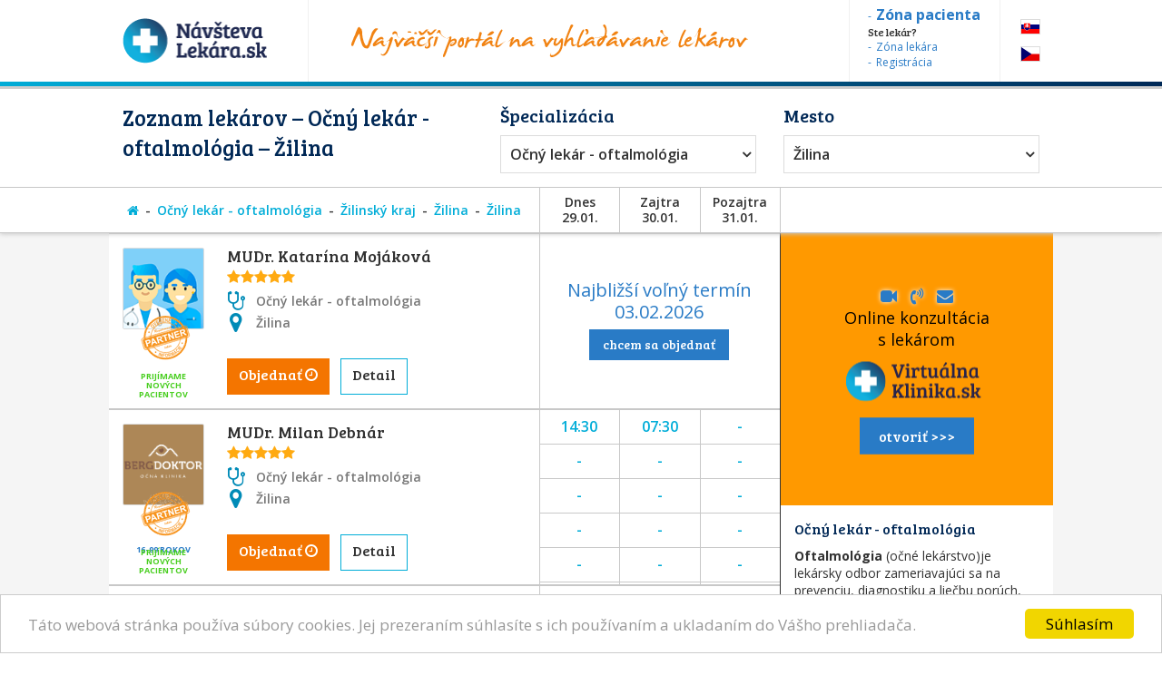

--- FILE ---
content_type: text/html; charset=utf-8
request_url: https://www.navstevalekara.sk/lekari/ocny-lekar-oftalmologia-s11005/zilinsky-kraj-k304/zilina-o541/zilina-m3042.html
body_size: 11127
content:
<!DOCTYPE html>

<html id="theme-module" lang="sk-SK" dir="ltr" prefix="og: http://ogp.me/ns#">
<head>
	<meta charset="utf-8">
	
	<title>Zoznam lekárov | Očný lekár - oftalmológia, Žilina</title>
	<meta name="keywords" content="Očný lekár, Očný lekár Žilina, oftalmológia, oftalmológia Žilina, Žilina, Žilina, lekarka, doktorka, ambulancia, objednavanie, objednavky" />
	<meta name="description" content="Objednajte sa ONLINE! Zoznam lekárov so špecializáciou 👨‍⚕️ Očný lekár - oftalmológia, v okrese 👨‍⚕️ Žilina, v meste/obci 👨‍⚕️ Žilina na portáli NávštevaLekára.sk" />
	<meta name="copyright" content="PROFILAND s.r.o." />
	<meta name="author" content="NávštevaLekára.sk" />
	<meta name="web_author" content="MaKiLe.net" />
	<meta name="generator" content="MKL.CMS" />
	<meta name="robots" content="index,follow">

			<meta property="og:title" content="Zoznam lekárov | Očný lekár - oftalmológia, Žilina">
		<meta property="og:site_name" content="NávštevaLekára.sk">
		<meta property="og:url" content="https://www.navstevalekara.sk/lekari/ocny-lekar-oftalmologia-s11005/zilinsky-kraj-k304/zilina-o541/zilina-m3042.html">
		<meta property="og:description" content="Objednajte sa ONLINE! Zoznam lekárov so špecializáciou 👨‍⚕️ Očný lekár - oftalmológia, v okrese 👨‍⚕️ Žilina, v meste/obci 👨‍⚕️ Žilina na portáli NávštevaLekára.sk">
		<meta property="og:image" content="https://www.navstevalekara.sk/page/img/og-logo.png">
		<meta property="og:type" content="website">
	
	<meta name="viewport" content="width=device-width,initial-scale=1,maximum-scale=1,user-scalable=no" />
		<link rel="shortcut icon" href="/page/favicon/favicon.ico" />
	<link rel="apple-touch-icon" sizes="180x180" href="/page/favicon/apple-touch-icon.png">
	<link rel="icon" type="image/png" sizes="32x32" href="/page/favicon/favicon-32x32.png">
	<link rel="icon" type="image/png" sizes="16x16" href="/page/favicon/favicon-16x16.png">
	<link rel="manifest" href="/page/favicon/site.webmanifest">
	<link rel="mask-icon" href="/page/favicon/safari-pinned-tab.svg" color="#5bbad5">
	<meta name="apple-mobile-web-app-title" content="NavstevaLakara.sk">
	<meta name="application-name" content="NavstevaLakara.sk">
	<meta name="msapplication-TileColor" content="#ffffff">
	<meta name="theme-color" content="#ffffff">

	<link rel="stylesheet" type="text/css" href="/page/themes/style.css.php?theme=module&s=210602">
	<link rel="stylesheet" type="text/css" href="/page/themes/print.css?s=210602" media="print">
	<link rel="canonical" href="https://www.navstevalekara.sk/lekari/ocny-lekar-oftalmologia-s11005/zilinsky-kraj-k304/zilina-o541/zilina-m3042.html">
	
	<script type="text/javascript">
		var URL_ROOT = "";
		var AC_FL_RunContent = 0;
	</script>
	<script type="text/javascript" src="/mkl-cms/js/mkl.tools.js?s=210602"></script>
	<script type="text/javascript" src="/page/js/jquery.js"></script>
	<script type="text/javascript" src="/page/js/selectize.js"></script>
	<!-- <script type="text/javascript" src="/page/js/swfobject.js"></script> -->
	<script type="text/javascript" src="/page/js/jquery.page.js"></script>
	<script type="text/javascript" src="/page/js/jquery.fancybox.js"></script>
	<script type="text/javascript" src="/page/js/page.js?s=210602"></script>
	<script type="text/javascript" src="/page/modules/forms/script.js"></script>
	<script type="text/javascript" src="/page/modules/ratings/script.js"></script>
	<script type="text/javascript" src="/page/modules/search/script.js"></script>
<script type="text/javascript">
		
	</script>
	<!-- Begin Cookie Consent plugin by Silktide - http://silktide.com/cookieconsent -->
	<script type="text/javascript">
		window.cookieconsent_options = {"message":"Táto webová stránka používa súbory cookies. Jej prezeraním súhlasíte s ich používaním a ukladaním do Vášho prehliadača.","dismiss":"Súhlasím","learnMore":"","link":null,"theme":"light-bottom"};
	</script>
	<script type="text/javascript" src="//cdnjs.cloudflare.com/ajax/libs/cookieconsent2/1.0.9/cookieconsent.min.js"></script>
	<!-- End Cookie Consent plugin -->

	<script data-ad-client="ca-pub-2273116890012021" async src="https://pagead2.googlesyndication.com/pagead/js/adsbygoogle.js"></script>
	<!-- Global site tag (gtag.js) - Google Ads: 974628372 -->
	<script async src="https://www.googletagmanager.com/gtag/js?id=AW-974628372"></script>
	<script data-cookie-consent="targeting">
		window.dataLayer = window.dataLayer || [];
		function gtag(){dataLayer.push(arguments);}
		gtag('js', new Date());
		gtag('config', 'AW-974628372');
	</script>
	<!-- Google Tag Manager -->
	<script data-cookie-consent="tracking">
		(function(w,d,s,l,i){
			w[l]=w[l]||[];
			w[l].push({'gtm.start':new Date().getTime(),event:'gtm.js'});
			var f=d.getElementsByTagName(s)[0],j=d.createElement(s),dl=l!='dataLayer'?'&l='+l:'';
			j.async=true;j.src='https://www.googletagmanager.com/gtm.js?id='+i+dl;f.parentNode.insertBefore(j,f);
		})(window,document,'script','dataLayer','GTM-5W8PPSB');
	</script>
	<!-- End Google Tag Manager -->

</head>
<body class="page-module module-doctors">
<div id="fb-root"></div>
<script>
	(function(d, s, id) {
		var js, fjs = d.getElementsByTagName(s)[0];
		if (d.getElementById(id)) return;
		js = d.createElement(s); js.id = id;
		js.src = "//connect.facebook.net/sk_SK/sdk.js#xfbml=1&version=v2.3&appId=505401166198675";
		fjs.parentNode.insertBefore(js, fjs);
	}(document, 'script', 'facebook-jssdk'));
</script>

<!-- Google Tag Manager (noscript) -->
<noscript><iframe src="https://www.googletagmanager.com/ns.html?id=GTM-5W8PPSB" height="0" width="0" style="display:none;visibility:hidden"></iframe></noscript>
<!-- End Google Tag Manager (noscript) -->

<aside id="banners-ptop"></aside>
<header>
	<div class="wrap">
		<a href="/" class="logo"><img src="/page/img/logo-header.png" title="NávštevaLekára.sk" alt="NávštevaLekára.sk" class="png" /></a>
		<img src="/page/img/img-header.png" class="top-portal" alt="Najväčší portál na vyhľadávanie lekárov">
		<aside class="zone">
			<a href="https://moja.navstevalekara.sk" target="_blank"><strong>Zóna pacienta</strong></a>
			Ste lekár?			<a href="https://lekar.navstevalekara.sk" target="_blank">Zóna lekára</a>
			<a href="/pre-lekarov/objednavanie-pacientov.html">Registrácia</a>
		</aside>
		<ul class="flags">			<li><a href="https://www.navstevalekara.sk" class="flag-icon flag-icon-background flag-icon-sk">SK</a></li>
			<li><a href="https://www.navstevalekare.cz/lekari/ocni-lekar--oftalmologie-s51005.html" target="_blank" class="flag-icon flag-icon-background flag-icon-cz">CZ</a></li>
		</ul>
	</div>
</header>
	<aside class="header-filter-top">
		<div class="wrap filter-box">
						<h1>Zoznam lekárov &ndash; Očný lekár - oftalmológia &ndash; Žilina</h1>
						<div class="align-right">
				<h2>Špecializácia</h2>
				<ul id="specialization" class="filter-spec css-dropdown">
		<li class="init"><a href="/lekari/zilinsky-kraj-k304/zilina-o541/zilina-m3042.html">vybrať špecializáciu</a></li>
		<li class=""><a href="/lekari/zilinsky-kraj-k304/zilina-o541/zilina-m3042.html">vybrať špecializáciu</a></li>
	<li class=""><a href="/lekari/akupunktura-s11011/zilinsky-kraj-k304/zilina-o541/zilina-m3042.html">Akupunktúra</a></li><li class=""><a href="/lekari/alergolog-imunolog-s11009/zilinsky-kraj-k304/zilina-o541/zilina-m3042.html">Alergológ - imunológ</a></li><li class=""><a href="/lekari/algeziologia-s11084/zilinsky-kraj-k304/zilina-o541/zilina-m3042.html">Algeziológia</a></li><li class=""><a href="/lekari/alternativna-medicina-s11012/zilinsky-kraj-k304/zilina-o541/zilina-m3042.html">Alternatívna medicína</a></li><li class=""><a href="/lekari/anesteziologia-a-resuscitacia-s11056/zilinsky-kraj-k304/zilina-o541/zilina-m3042.html">Anestéziológia a resuscitácia</a></li><li class=""><a href="/lekari/cievna-ambulancia-angiologia-s11075/zilinsky-kraj-k304/zilina-o541/zilina-m3042.html">Cievna ambulancia - angiológia</a></li><li class=""><a href="/lekari/ct-pocitacova-tomografia-s11082/zilinsky-kraj-k304/zilina-o541/zilina-m3042.html">CT - Počítačová tomografia</a></li><li class=""><a href="/lekari/dentalna-hygiena-s11072/zilinsky-kraj-k304/zilina-o541/zilina-m3042.html">Dentálna hygiena</a></li><li class=""><a href="/lekari/diabetolog-diabetologia-s11010/zilinsky-kraj-k304/zilina-o541/zilina-m3042.html">Diabetológ - diabetológia</a></li><li class=""><a href="/lekari/endokrinolog-s11059/zilinsky-kraj-k304/zilina-o541/zilina-m3042.html">Endokrinológ</a></li><li class=""><a href="/lekari/gastroenterolog-gastroenterologia-s11054/zilinsky-kraj-k304/zilina-o541/zilina-m3042.html">Gastroenterológ - gastroenterológia</a></li><li class=""><a href="/lekari/genetika-klinicky-genetik-s11069/zilinsky-kraj-k304/zilina-o541/zilina-m3042.html">Genetika - klinický genetik</a></li><li class=""><a href="/lekari/geriater-geriatria-s11062/zilinsky-kraj-k304/zilina-o541/zilina-m3042.html">Geriater - geriatria</a></li><li class=""><a href="/lekari/gynekolog-gynekologia-s11003/zilinsky-kraj-k304/zilina-o541/zilina-m3042.html">Gynekológ - gynekológia</a></li><li class=""><a href="/lekari/hematolog-a-transfuziolog-s11055/zilinsky-kraj-k304/zilina-o541/zilina-m3042.html">Hematológ a Transfuziológ</a></li><li class=""><a href="/lekari/hepatolog-hepatologia-s11088/zilinsky-kraj-k304/zilina-o541/zilina-m3042.html">Hepatológ - Hepatológia</a></li><li class=""><a href="/lekari/homeopat-homeopatia-s11019/zilinsky-kraj-k304/zilina-o541/zilina-m3042.html">Homeopat - homeopatia</a></li><li class=""><a href="/lekari/chirurg-chirurgia-s11014/zilinsky-kraj-k304/zilina-o541/zilina-m3042.html">Chirurg - chirurgia</a></li><li class=""><a href="/lekari/infektologia-cestovna-medicina-ockovanie-s11060/zilinsky-kraj-k304/zilina-o541/zilina-m3042.html">Infektológia, cestovná medicína, očkovanie</a></li><li class=""><a href="/lekari/interna-ambulancia-internista-s11022/zilinsky-kraj-k304/zilina-o541/zilina-m3042.html">Interná ambulancia, internista</a></li><li class=""><a href="/lekari/kardiolog-kardiologia-s11053/zilinsky-kraj-k304/zilina-o541/zilina-m3042.html">Kardiológ - kardiológia</a></li><li class=""><a href="/lekari/klinicka-farmakologia-s11071/zilinsky-kraj-k304/zilina-o541/zilina-m3042.html">Klinická farmakológia</a></li><li class=""><a href="/lekari/kozny-lekar-dermatovenerolog-dermatolog-s11006/zilinsky-kraj-k304/zilina-o541/zilina-m3042.html">Kožný lekár, dermatovenerológ, dermatológ</a></li><li class=""><a href="/lekari/logoped-logopedia-s11045/zilinsky-kraj-k304/zilina-o541/zilina-m3042.html">Logopéd, Logopédia</a></li><li class=""><a href="/lekari/mamografia-s11076/zilinsky-kraj-k304/zilina-o541/zilina-m3042.html">Mamografia</a></li><li class=""><a href="/lekari/nefrolog-nefrologia-s11074/zilinsky-kraj-k304/zilina-o541/zilina-m3042.html">Nefrológ - nefrológia</a></li><li class=""><a href="/lekari/neurochirurg-s11066/zilinsky-kraj-k304/zilina-o541/zilina-m3042.html">Neurochirurg</a></li><li class=""><a href="/lekari/neurolog-neurologia-s11016/zilinsky-kraj-k304/zilina-o541/zilina-m3042.html">Neurológ - neurológia</a></li><li class="selected"><a href="/lekari/ocny-lekar-oftalmologia-s11005/zilinsky-kraj-k304/zilina-o541/zilina-m3042.html">Očný lekár - oftalmológia</a></li><li class=""><a href="/lekari/onkolog-onkologia-s11058/zilinsky-kraj-k304/zilina-o541/zilina-m3042.html">Onkológ - onkológia</a></li><li class=""><a href="/lekari/orl-usne-nosne-krcne-s11007/zilinsky-kraj-k304/zilina-o541/zilina-m3042.html">ORL - ušné, nosné, krčné</a></li><li class=""><a href="/lekari/ortoped-ortopedia-s11015/zilinsky-kraj-k304/zilina-o541/zilina-m3042.html">Ortopéd - ortopédia</a></li><li class=""><a href="/lekari/pediatria-s11077/zilinsky-kraj-k304/zilina-o541/zilina-m3042.html">Pediatria</a></li><li class=""><a href="/lekari/plasticka-chirurgia-s11064/zilinsky-kraj-k304/zilina-o541/zilina-m3042.html">Plastická chirurgia</a></li><li class=""><a href="/lekari/plucna-ambulancia-s11018/zilinsky-kraj-k304/zilina-o541/zilina-m3042.html">Pľúcna ambulancia</a></li><li class=""><a href="/lekari/pracovne-lekarstvo-s11078/zilinsky-kraj-k304/zilina-o541/zilina-m3042.html">Pracovné lekárstvo</a></li><li class=""><a href="/lekari/proktolog-proktologia-s11086/zilinsky-kraj-k304/zilina-o541/zilina-m3042.html">Proktológ - proktológia</a></li><li class=""><a href="/lekari/psychiater-psychiatria-s11017/zilinsky-kraj-k304/zilina-o541/zilina-m3042.html">Psychiater - psychiatria</a></li><li class=""><a href="/lekari/psycholog-s11008/zilinsky-kraj-k304/zilina-o541/zilina-m3042.html">Psychológ</a></li><li class=""><a href="/lekari/psycholog-dopravny-psycholog-s11073/zilinsky-kraj-k304/zilina-o541/zilina-m3042.html">Psychológ - Dopravný psychológ</a></li><li class=""><a href="/lekari/rehabilitacia-fyzioterapia-s11047/zilinsky-kraj-k304/zilina-o541/zilina-m3042.html">Rehabilitácia, Fyzioterapia</a></li><li class=""><a href="/lekari/reprodukcna-medicina-s11048/zilinsky-kraj-k304/zilina-o541/zilina-m3042.html">Reprodukčná medicína</a></li><li class=""><a href="/lekari/reumatolog-s11021/zilinsky-kraj-k304/zilina-o541/zilina-m3042.html">Reumatológ</a></li><li class=""><a href="/lekari/sexuolog-sexuologia-s11068/zilinsky-kraj-k304/zilina-o541/zilina-m3042.html">Sexuológ - sexuológia</a></li><li class=""><a href="/lekari/stomatochirurg-dentoalveolarna-chirurgia-s11070/zilinsky-kraj-k304/zilina-o541/zilina-m3042.html">Stomatochirurg - dentoalveolárna chirurgia</a></li><li class=""><a href="/lekari/stomatologia-zubna-ambulancia-zubar-s11004/zilinsky-kraj-k304/zilina-o541/zilina-m3042.html">Stomatológia - zubná ambulancia, zubár</a></li><li class=""><a href="/lekari/sportovy-lekar-telovychovny-lekar-s11081/zilinsky-kraj-k304/zilina-o541/zilina-m3042.html">Športový lekár - Telovýchovný lekár</a></li><li class=""><a href="/lekari/traumatolog-s11051/zilinsky-kraj-k304/zilina-o541/zilina-m3042.html">Traumatológ</a></li><li class=""><a href="/lekari/ultrazvuk-sonografia-rtg-s11065/zilinsky-kraj-k304/zilina-o541/zilina-m3042.html">Ultrazvuk, Sonografia, RTG</a></li><li class=""><a href="/lekari/urolog-urologia-s11020/zilinsky-kraj-k304/zilina-o541/zilina-m3042.html">Urológ - urológia</a></li><li class=""><a href="/lekari/vseobecny-lekar-pre-deti-a-dorast-pediater-s11002/zilinsky-kraj-k304/zilina-o541/zilina-m3042.html">Všeobecný lekár pre deti a dorast - Pediater</a></li><li class=""><a href="/lekari/vseobecny-lekar-pre-dospelych-s11001/zilinsky-kraj-k304/zilina-o541/zilina-m3042.html">Všeobecný lekár pre dospelých</a></li><li class=""><a href="/lekari/zubne-strojceky-celustny-ortoped-ortodontista-s11080/zilinsky-kraj-k304/zilina-o541/zilina-m3042.html">Zubné strojčeky - Čeľustný ortopéd, Ortodontista</a></li></ul>
				<select id="specialization" name="specialization" class="filter-spec"><option value="/lekari/zilinsky-kraj-k304/zilina-o541/zilina-m3042.html">vybrať špecializáciu</option><option value="/lekari/akupunktura-s11011/zilinsky-kraj-k304/zilina-o541/zilina-m3042.html">Akupunktúra</option><option value="/lekari/alergolog-imunolog-s11009/zilinsky-kraj-k304/zilina-o541/zilina-m3042.html">Alergológ - imunológ</option><option value="/lekari/algeziologia-s11084/zilinsky-kraj-k304/zilina-o541/zilina-m3042.html">Algeziológia</option><option value="/lekari/alternativna-medicina-s11012/zilinsky-kraj-k304/zilina-o541/zilina-m3042.html">Alternatívna medicína</option><option value="/lekari/anesteziologia-a-resuscitacia-s11056/zilinsky-kraj-k304/zilina-o541/zilina-m3042.html">Anestéziológia a resuscitácia</option><option value="/lekari/cievna-ambulancia-angiologia-s11075/zilinsky-kraj-k304/zilina-o541/zilina-m3042.html">Cievna ambulancia - angiológia</option><option value="/lekari/ct-pocitacova-tomografia-s11082/zilinsky-kraj-k304/zilina-o541/zilina-m3042.html">CT - Počítačová tomografia</option><option value="/lekari/dentalna-hygiena-s11072/zilinsky-kraj-k304/zilina-o541/zilina-m3042.html">Dentálna hygiena</option><option value="/lekari/diabetolog-diabetologia-s11010/zilinsky-kraj-k304/zilina-o541/zilina-m3042.html">Diabetológ - diabetológia</option><option value="/lekari/endokrinolog-s11059/zilinsky-kraj-k304/zilina-o541/zilina-m3042.html">Endokrinológ</option><option value="/lekari/gastroenterolog-gastroenterologia-s11054/zilinsky-kraj-k304/zilina-o541/zilina-m3042.html">Gastroenterológ - gastroenterológia</option><option value="/lekari/genetika-klinicky-genetik-s11069/zilinsky-kraj-k304/zilina-o541/zilina-m3042.html">Genetika - klinický genetik</option><option value="/lekari/geriater-geriatria-s11062/zilinsky-kraj-k304/zilina-o541/zilina-m3042.html">Geriater - geriatria</option><option value="/lekari/gynekolog-gynekologia-s11003/zilinsky-kraj-k304/zilina-o541/zilina-m3042.html">Gynekológ - gynekológia</option><option value="/lekari/hematolog-a-transfuziolog-s11055/zilinsky-kraj-k304/zilina-o541/zilina-m3042.html">Hematológ a Transfuziológ</option><option value="/lekari/hepatolog-hepatologia-s11088/zilinsky-kraj-k304/zilina-o541/zilina-m3042.html">Hepatológ - Hepatológia</option><option value="/lekari/homeopat-homeopatia-s11019/zilinsky-kraj-k304/zilina-o541/zilina-m3042.html">Homeopat - homeopatia</option><option value="/lekari/chirurg-chirurgia-s11014/zilinsky-kraj-k304/zilina-o541/zilina-m3042.html">Chirurg - chirurgia</option><option value="/lekari/infektologia-cestovna-medicina-ockovanie-s11060/zilinsky-kraj-k304/zilina-o541/zilina-m3042.html">Infektológia, cestovná medicína, očkovanie</option><option value="/lekari/interna-ambulancia-internista-s11022/zilinsky-kraj-k304/zilina-o541/zilina-m3042.html">Interná ambulancia, internista</option><option value="/lekari/kardiolog-kardiologia-s11053/zilinsky-kraj-k304/zilina-o541/zilina-m3042.html">Kardiológ - kardiológia</option><option value="/lekari/klinicka-farmakologia-s11071/zilinsky-kraj-k304/zilina-o541/zilina-m3042.html">Klinická farmakológia</option><option value="/lekari/kozny-lekar-dermatovenerolog-dermatolog-s11006/zilinsky-kraj-k304/zilina-o541/zilina-m3042.html">Kožný lekár, dermatovenerológ, dermatológ</option><option value="/lekari/logoped-logopedia-s11045/zilinsky-kraj-k304/zilina-o541/zilina-m3042.html">Logopéd, Logopédia</option><option value="/lekari/mamografia-s11076/zilinsky-kraj-k304/zilina-o541/zilina-m3042.html">Mamografia</option><option value="/lekari/nefrolog-nefrologia-s11074/zilinsky-kraj-k304/zilina-o541/zilina-m3042.html">Nefrológ - nefrológia</option><option value="/lekari/neurochirurg-s11066/zilinsky-kraj-k304/zilina-o541/zilina-m3042.html">Neurochirurg</option><option value="/lekari/neurolog-neurologia-s11016/zilinsky-kraj-k304/zilina-o541/zilina-m3042.html">Neurológ - neurológia</option><option value="/lekari/ocny-lekar-oftalmologia-s11005/zilinsky-kraj-k304/zilina-o541/zilina-m3042.html" selected="selected">Očný lekár - oftalmológia</option><option value="/lekari/onkolog-onkologia-s11058/zilinsky-kraj-k304/zilina-o541/zilina-m3042.html">Onkológ - onkológia</option><option value="/lekari/orl-usne-nosne-krcne-s11007/zilinsky-kraj-k304/zilina-o541/zilina-m3042.html">ORL - ušné, nosné, krčné</option><option value="/lekari/ortoped-ortopedia-s11015/zilinsky-kraj-k304/zilina-o541/zilina-m3042.html">Ortopéd - ortopédia</option><option value="/lekari/pediatria-s11077/zilinsky-kraj-k304/zilina-o541/zilina-m3042.html">Pediatria</option><option value="/lekari/plasticka-chirurgia-s11064/zilinsky-kraj-k304/zilina-o541/zilina-m3042.html">Plastická chirurgia</option><option value="/lekari/plucna-ambulancia-s11018/zilinsky-kraj-k304/zilina-o541/zilina-m3042.html">Pľúcna ambulancia</option><option value="/lekari/pracovne-lekarstvo-s11078/zilinsky-kraj-k304/zilina-o541/zilina-m3042.html">Pracovné lekárstvo</option><option value="/lekari/proktolog-proktologia-s11086/zilinsky-kraj-k304/zilina-o541/zilina-m3042.html">Proktológ - proktológia</option><option value="/lekari/psychiater-psychiatria-s11017/zilinsky-kraj-k304/zilina-o541/zilina-m3042.html">Psychiater - psychiatria</option><option value="/lekari/psycholog-s11008/zilinsky-kraj-k304/zilina-o541/zilina-m3042.html">Psychológ</option><option value="/lekari/psycholog-dopravny-psycholog-s11073/zilinsky-kraj-k304/zilina-o541/zilina-m3042.html">Psychológ - Dopravný psychológ</option><option value="/lekari/rehabilitacia-fyzioterapia-s11047/zilinsky-kraj-k304/zilina-o541/zilina-m3042.html">Rehabilitácia, Fyzioterapia</option><option value="/lekari/reprodukcna-medicina-s11048/zilinsky-kraj-k304/zilina-o541/zilina-m3042.html">Reprodukčná medicína</option><option value="/lekari/reumatolog-s11021/zilinsky-kraj-k304/zilina-o541/zilina-m3042.html">Reumatológ</option><option value="/lekari/sexuolog-sexuologia-s11068/zilinsky-kraj-k304/zilina-o541/zilina-m3042.html">Sexuológ - sexuológia</option><option value="/lekari/stomatochirurg-dentoalveolarna-chirurgia-s11070/zilinsky-kraj-k304/zilina-o541/zilina-m3042.html">Stomatochirurg - dentoalveolárna chirurgia</option><option value="/lekari/stomatologia-zubna-ambulancia-zubar-s11004/zilinsky-kraj-k304/zilina-o541/zilina-m3042.html">Stomatológia - zubná ambulancia, zubár</option><option value="/lekari/sportovy-lekar-telovychovny-lekar-s11081/zilinsky-kraj-k304/zilina-o541/zilina-m3042.html">Športový lekár - Telovýchovný lekár</option><option value="/lekari/traumatolog-s11051/zilinsky-kraj-k304/zilina-o541/zilina-m3042.html">Traumatológ</option><option value="/lekari/ultrazvuk-sonografia-rtg-s11065/zilinsky-kraj-k304/zilina-o541/zilina-m3042.html">Ultrazvuk, Sonografia, RTG</option><option value="/lekari/urolog-urologia-s11020/zilinsky-kraj-k304/zilina-o541/zilina-m3042.html">Urológ - urológia</option><option value="/lekari/vseobecny-lekar-pre-deti-a-dorast-pediater-s11002/zilinsky-kraj-k304/zilina-o541/zilina-m3042.html">Všeobecný lekár pre deti a dorast - Pediater</option><option value="/lekari/vseobecny-lekar-pre-dospelych-s11001/zilinsky-kraj-k304/zilina-o541/zilina-m3042.html">Všeobecný lekár pre dospelých</option><option value="/lekari/zubne-strojceky-celustny-ortoped-ortodontista-s11080/zilinsky-kraj-k304/zilina-o541/zilina-m3042.html">Zubné strojčeky - Čeľustný ortopéd, Ortodontista</option></select>
			</div>
			<div class="align-left">
				<h2>Mesto</h2>
				<ul id="location" class="filter-loc-sel css-dropdown">
		<li class="init"><a href="javascript:;">vybrať kraj</a></li>
		<li class=""><a href="/lekari/ocny-lekar-oftalmologia-s11005.html">vybrať kraj</a></li>
	<li><a href="/lekari/ocny-lekar-oftalmologia-s11005/zilinsky-kraj-k304.html">Žilinský kraj</a></li><li class="selected"><a href="/lekari/ocny-lekar-oftalmologia-s11005/zilinsky-kraj-k304/zilina-o541.html">Žilina (okres)</a></li><li><a href="/lekari/ocny-lekar-oftalmologia-s11005/zilinsky-kraj-k304/zilina-o541/bela-m2965.html">Belá</a></li><li><a href="/lekari/ocny-lekar-oftalmologia-s11005/zilinsky-kraj-k304/zilina-o541/bytcica-m2970.html">Bytčica</a></li><li><a href="/lekari/ocny-lekar-oftalmologia-s11005/zilinsky-kraj-k304/zilina-o541/dlhe-pole-m2975.html">Dlhé Pole</a></li><li><a href="/lekari/ocny-lekar-oftalmologia-s11005/zilinsky-kraj-k304/zilina-o541/dolny-hricov-m2977.html">Dolný Hričov</a></li><li><a href="/lekari/ocny-lekar-oftalmologia-s11005/zilinsky-kraj-k304/zilina-o541/lietavska-lucka-m2998.html">Lietavská Lúčka</a></li><li><a href="/lekari/ocny-lekar-oftalmologia-s11005/zilinsky-kraj-k304/zilina-o541/porubka-m3015.html">Porúbka</a></li><li><a href="/lekari/ocny-lekar-oftalmologia-s11005/zilinsky-kraj-k304/zilina-o541/povazsky-chlmec-m3016.html">Považský Chlmec</a></li><li><a href="/lekari/ocny-lekar-oftalmologia-s11005/zilinsky-kraj-k304/zilina-o541/rajec-m3017.html">Rajec</a></li><li><a href="/lekari/ocny-lekar-oftalmologia-s11005/zilinsky-kraj-k304/zilina-o541/rajecke-teplice-m3019.html">Rajecké Teplice</a></li><li><a href="/lekari/ocny-lekar-oftalmologia-s11005/zilinsky-kraj-k304/zilina-o541/rosina-m3020.html">Rosina</a></li><li><a href="/lekari/ocny-lekar-oftalmologia-s11005/zilinsky-kraj-k304/zilina-o541/teplicka-nad-vahom-m3029.html">Teplička nad Váhom</a></li><li><a href="/lekari/ocny-lekar-oftalmologia-s11005/zilinsky-kraj-k304/zilina-o541/terchova-m3030.html">Terchová</a></li><li><a href="/lekari/ocny-lekar-oftalmologia-s11005/zilinsky-kraj-k304/zilina-o541/varin-m3033.html">Varín</a></li><li class="selected"><a href="/lekari/ocny-lekar-oftalmologia-s11005/zilinsky-kraj-k304/zilina-o541/zilina-m3042.html">Žilina</a></li><li><a href="/lekari/ocny-lekar-oftalmologia-s11005/zilinsky-kraj-k304/zilina-o541/zilinska-lehota-m3043.html">Žilinská Lehota</a></li></ul>
				<select id="location" name="location" class="filter-loc-sel"><option value="/lekari/ocny-lekar-oftalmologia-s11005.html">vybrať kraj</option><option value="/lekari/ocny-lekar-oftalmologia-s11005/zilinsky-kraj-k304.html">Žilinský kraj</option><option value="/lekari/ocny-lekar-oftalmologia-s11005/zilinsky-kraj-k304/zilina-o541.html" selected="selected">Žilina (okres)</option><option value="/lekari/ocny-lekar-oftalmologia-s11005/zilinsky-kraj-k304/zilina-o541/bela-m2965.html">Belá</option><option value="/lekari/ocny-lekar-oftalmologia-s11005/zilinsky-kraj-k304/zilina-o541/bytcica-m2970.html">Bytčica</option><option value="/lekari/ocny-lekar-oftalmologia-s11005/zilinsky-kraj-k304/zilina-o541/dlhe-pole-m2975.html">Dlhé Pole</option><option value="/lekari/ocny-lekar-oftalmologia-s11005/zilinsky-kraj-k304/zilina-o541/dolny-hricov-m2977.html">Dolný Hričov</option><option value="/lekari/ocny-lekar-oftalmologia-s11005/zilinsky-kraj-k304/zilina-o541/lietavska-lucka-m2998.html">Lietavská Lúčka</option><option value="/lekari/ocny-lekar-oftalmologia-s11005/zilinsky-kraj-k304/zilina-o541/porubka-m3015.html">Porúbka</option><option value="/lekari/ocny-lekar-oftalmologia-s11005/zilinsky-kraj-k304/zilina-o541/povazsky-chlmec-m3016.html">Považský Chlmec</option><option value="/lekari/ocny-lekar-oftalmologia-s11005/zilinsky-kraj-k304/zilina-o541/rajec-m3017.html">Rajec</option><option value="/lekari/ocny-lekar-oftalmologia-s11005/zilinsky-kraj-k304/zilina-o541/rajecke-teplice-m3019.html">Rajecké Teplice</option><option value="/lekari/ocny-lekar-oftalmologia-s11005/zilinsky-kraj-k304/zilina-o541/rosina-m3020.html">Rosina</option><option value="/lekari/ocny-lekar-oftalmologia-s11005/zilinsky-kraj-k304/zilina-o541/teplicka-nad-vahom-m3029.html">Teplička nad Váhom</option><option value="/lekari/ocny-lekar-oftalmologia-s11005/zilinsky-kraj-k304/zilina-o541/terchova-m3030.html">Terchová</option><option value="/lekari/ocny-lekar-oftalmologia-s11005/zilinsky-kraj-k304/zilina-o541/varin-m3033.html">Varín</option><option value="/lekari/ocny-lekar-oftalmologia-s11005/zilinsky-kraj-k304/zilina-o541/zilina-m3042.html" selected="selected">Žilina</option><option value="/lekari/ocny-lekar-oftalmologia-s11005/zilinsky-kraj-k304/zilina-o541/zilinska-lehota-m3043.html">Žilinská Lehota</option></select>
			</div>
			<div class="clear" style="width:100%"><a href="https://www.virtualnaklinika.sk" target="_blank" id="VKbanner" class="VK4filter" rel="nofollow"><span>
					<i class="fa fa-video-camera"></i> &nbsp; <i class="fa fa-volume-control-phone "></i> &nbsp; <i class="fa fa-envelope"></i> &nbsp;
					Online konzultácia s&nbsp;lekárom<br>
					<img src="https://www.virtualnaklinika.sk/page/img/logo-header.png" alt="VirtuálnaKlinika.sk">
					<span class="button button-blue">otvoriť >>></span>
				</span></a></div>
		</div>
	</aside>
	<aside class="header-list-header">
		<div class="wrap">
						<ul class="active-category"><li><a href="/" title="Hlavná stránka"><i class="fa fa-home"></i></a></li><li><a href="/lekari/ocny-lekar-oftalmologia-s11005.html">Očný lekár - oftalmológia</a></li><li><a href="/lekari/ocny-lekar-oftalmologia-s11005/zilinsky-kraj-k304.html">Žilinský kraj</a></li><li><a href="/lekari/ocny-lekar-oftalmologia-s11005/zilinsky-kraj-k304/zilina-o541.html">Žilina</a></li><li><a href="/lekari/ocny-lekar-oftalmologia-s11005/zilinsky-kraj-k304/zilina-o541/zilina-m3042.html">Žilina</a></li></ul>
						<div class="calendar-days">
				<div class="day">Dnes<br>29.01.</div>
				<div class="day">Zajtra<br>30.01.</div>
				<div class="day">Pozajtra<br>31.01.</div>
			</div>
			<div class="list-order">
			</div>
		</div>
	</aside>
<section id="page">
	<div class="wrap">
		<div id="content"><div class="page-content doctors"><script type="text/javascript">
	function load_doctor_oh(id) {
		$("#did"+id+" .oh").html('načítavam termíny . . .');
		$.ajax({
			type: "POST",
			url: "/page/modules/doctors/order.php",
			data: "t=wl&dc="+id+"&w="+0,
			dataType: "html",
			cache: false,
			success: function(ret) {
				$("#did"+id+" .oh").html(ret);
			}
		});
	}
</script>
<div class="doctors-list">
	<div class="clear"><a href="https://www.virtualnaklinika.sk" target="_blank" id="VKbanner" class="VK4list"><span>
			<i class="fa fa-video-camera"></i> &nbsp; <i class="fa fa-volume-control-phone "></i> &nbsp; <i class="fa fa-envelope"></i> &nbsp;
			Online konzultácia s&nbsp;lekárom<br>
			<img src="https://www.virtualnaklinika.sk/page/img/logo-header.png" alt="VirtuálnaKlinika.sk">
			<span class="button button-blue">otvoriť >>></span>
		</span></a></div>
<article id="did29127" itemprop="Person" itemscope itemtype="http://schema.org/Person" class="item has-orders">
	<a href="/lekari/ocny-lekar-oftalmologia-s11005/zilinsky-kraj-k304/zilina-o541/zilina-m3042/mudr-katarina-mojakova-d29127.html" rel="nofollow" target="_blank"><img itemprop="image" src="/page/img/img-profile-list.png" alt="Obrázok : MUDr. Katarína Mojáková" class="image" width="90" height="90" border="0" /></a>
		<span class="np">PRIJÍMAME NOVÝCH PACIENTOV</span>	<h3 itemprop="name"><a href="/lekari/ocny-lekar-oftalmologia-s11005/zilinsky-kraj-k304/zilina-o541/zilina-m3042/mudr-katarina-mojakova-d29127.html" itemprop="url" target="_blank">MUDr. Katarína Mojáková</a></h3>
	<div class="rating-box"><i class="fa fa-star"></i><i class="fa fa-star"></i><i class="fa fa-star"></i><i class="fa fa-star"></i><i class="fa fa-star"></i><span class="count"> / 3</span></div>	<div class="specialization"><i class="fa fa-stethoscope"></i> Očný lekár - oftalmológia</div>
	<div itemprop="address" class="address"><i class="fa fa-map-marker"></i> <span itemprop="addressLocality" style="font-size:14px">Žilina</span></div>
	
	<a href="/lekari/ocny-lekar-oftalmologia-s11005/zilinsky-kraj-k304/zilina-o541/zilina-m3042/mudr-katarina-mojakova-d29127.html#order" rel="nofollow" class="button button-orange">Objednať <i class="fa fa-clock-o"></i></a> &nbsp;		<a href="/lekari/ocny-lekar-oftalmologia-s11005/zilinsky-kraj-k304/zilina-o541/zilina-m3042/mudr-katarina-mojakova-d29127.html" target="_blank" rel="nofollow" class="button">Detail</a>	<div class="rubber"></div>			<div class="oh"><div class="order-allowed">Môžete sa<br>objednať on-line</div></div>
	</article><script>
		$(document).ready(function(){
			setTimeout( function() {
				load_doctor_oh(29127);
			} , 0 );
		});
	</script><div class="separator"></div><article id="did28216" itemprop="Person" itemscope itemtype="http://schema.org/Person" class="item has-orders">
	<a href="/lekari/ocny-lekar-oftalmologia-s11005/zilinsky-kraj-k304/zilina-o541/zilina-m3042/mudr-milan-debnar-d28216.html" rel="nofollow" target="_blank"><img itemprop="image" src="preview/b202a77f8646776d01fc31cb43f7ba5cab39f936.png?w=200&amp;h=200" alt="Obrázok : MUDr. Milan Debnár" class="image" width="90" height="90" border="0" /></a>
		<span class="for_age">16-99 rokov</span><span class="np">PRIJÍMAME NOVÝCH PACIENTOV</span>	<h3 itemprop="name"><a href="/lekari/ocny-lekar-oftalmologia-s11005/zilinsky-kraj-k304/zilina-o541/zilina-m3042/mudr-milan-debnar-d28216.html" itemprop="url" target="_blank">MUDr. Milan Debnár</a></h3>
	<div class="rating-box"><i class="fa fa-star"></i><i class="fa fa-star"></i><i class="fa fa-star"></i><i class="fa fa-star"></i><i class="fa fa-star"></i><span class="count"> / 3</span></div>	<div class="specialization"><i class="fa fa-stethoscope"></i> Očný lekár - oftalmológia</div>
	<div itemprop="address" class="address"><i class="fa fa-map-marker"></i> <span itemprop="addressLocality" style="font-size:14px">Žilina</span></div>
	
	<a href="/lekari/ocny-lekar-oftalmologia-s11005/zilinsky-kraj-k304/zilina-o541/zilina-m3042/mudr-milan-debnar-d28216.html#order" rel="nofollow" class="button button-orange">Objednať <i class="fa fa-clock-o"></i></a> &nbsp;		<a href="/lekari/ocny-lekar-oftalmologia-s11005/zilinsky-kraj-k304/zilina-o541/zilina-m3042/mudr-milan-debnar-d28216.html" target="_blank" rel="nofollow" class="button">Detail</a>	<div class="rubber"></div>			<div class="oh"><div class="order-allowed">Môžete sa<br>objednať on-line</div></div>
	</article><script>
		$(document).ready(function(){
			setTimeout( function() {
				load_doctor_oh(28216);
			} , 200 );
		});
	</script><div class="separator"></div><article id="did10243" itemprop="Person" itemscope itemtype="http://schema.org/Person" class="item">
	<a href="/lekari/ocny-lekar-oftalmologia-s11005/zilinsky-kraj-k304/zilina-o541/zilina-m3042/mudr-mikulas-alexik-d10243.html" rel="nofollow" target="_blank"><img itemprop="image" src="/page/img/img-profile-list.png" alt="Obrázok : MUDr. Mikuláš Alexík" class="image" width="90" height="90" border="0" /></a>
			<h3 itemprop="name"><a href="/lekari/ocny-lekar-oftalmologia-s11005/zilinsky-kraj-k304/zilina-o541/zilina-m3042/mudr-mikulas-alexik-d10243.html" itemprop="url" target="_blank">MUDr. Mikuláš Alexík</a></h3>
		<div class="specialization"><i class="fa fa-stethoscope"></i> Očný lekár - oftalmológia</div>
	<div itemprop="address" class="address"><i class="fa fa-map-marker"></i> <span itemprop="addressLocality" style="font-size:14px">Fakultná nemocnica s poliklinikou Žilina &ndash; Žilina</span></div>
	
			<a href="/lekari/ocny-lekar-oftalmologia-s11005/zilinsky-kraj-k304/zilina-o541/zilina-m3042/mudr-mikulas-alexik-d10243.html" target="_blank" rel="nofollow" class="button">Detail</a>				<div class="oh disabled"><span>On-line objednávanie nie je aktívne</span></div>
	</article><div class="separator"></div><article id="did10813" itemprop="Person" itemscope itemtype="http://schema.org/Person" class="item">
	<a href="/lekari/ocny-lekar-oftalmologia-s11005/zilinsky-kraj-k304/zilina-o541/zilina-m3042/mudr-miroslava-budinska-d10813.html" rel="nofollow" target="_blank"><img itemprop="image" src="/page/img/img-profile-list.png" alt="Obrázok : MUDr. Miroslava Budinská" class="image" width="90" height="90" border="0" /></a>
			<h3 itemprop="name"><a href="/lekari/ocny-lekar-oftalmologia-s11005/zilinsky-kraj-k304/zilina-o541/zilina-m3042/mudr-miroslava-budinska-d10813.html" itemprop="url" target="_blank">MUDr. Miroslava Budinská</a></h3>
		<div class="specialization"><i class="fa fa-stethoscope"></i> Očný lekár - oftalmológia</div>
	<div itemprop="address" class="address"><i class="fa fa-map-marker"></i> <span itemprop="addressLocality" style="font-size:14px">Žilina</span></div>
	
			<a href="/lekari/ocny-lekar-oftalmologia-s11005/zilinsky-kraj-k304/zilina-o541/zilina-m3042/mudr-miroslava-budinska-d10813.html" target="_blank" rel="nofollow" class="button">Detail</a>				<div class="oh disabled"><span>On-line objednávanie nie je aktívne</span></div>
	</article><div class="separator"></div><article id="did23307" itemprop="Person" itemscope itemtype="http://schema.org/Person" class="item">
	<a href="/lekari/ocny-lekar-oftalmologia-s11005/zilinsky-kraj-k304/zilina-o541/zilina-m3042/mudr-maria-duranova-d23307.html" rel="nofollow" target="_blank"><img itemprop="image" src="/page/img/img-profile-list.png" alt="Obrázok : MUDr. Mária Ďuranová" class="image" width="90" height="90" border="0" /></a>
			<h3 itemprop="name"><a href="/lekari/ocny-lekar-oftalmologia-s11005/zilinsky-kraj-k304/zilina-o541/zilina-m3042/mudr-maria-duranova-d23307.html" itemprop="url" target="_blank">MUDr. Mária Ďuranová</a></h3>
		<div class="specialization"><i class="fa fa-stethoscope"></i> Očný lekár - oftalmológia</div>
	<div itemprop="address" class="address"><i class="fa fa-map-marker"></i> <span itemprop="addressLocality" style="font-size:14px">Fakultná nemocnica s poliklinikou Žilina &ndash; Žilina</span></div>
	
			<a href="/lekari/ocny-lekar-oftalmologia-s11005/zilinsky-kraj-k304/zilina-o541/zilina-m3042/mudr-maria-duranova-d23307.html" target="_blank" rel="nofollow" class="button">Detail</a>				<div class="oh disabled"><span>On-line objednávanie nie je aktívne</span></div>
	</article><div class="separator"></div><article id="did11249" itemprop="Person" itemscope itemtype="http://schema.org/Person" class="item">
	<a href="/lekari/ocny-lekar-oftalmologia-s11005/zilinsky-kraj-k304/zilina-o541/zilina-m3042/mudr-olga-durcanska-d11249.html" rel="nofollow" target="_blank"><img itemprop="image" src="/page/img/img-profile-list.png" alt="Obrázok : MUDr. Oľga Ďurčanská" class="image" width="90" height="90" border="0" /></a>
			<h3 itemprop="name"><a href="/lekari/ocny-lekar-oftalmologia-s11005/zilinsky-kraj-k304/zilina-o541/zilina-m3042/mudr-olga-durcanska-d11249.html" itemprop="url" target="_blank">MUDr. Oľga Ďurčanská</a></h3>
		<div class="specialization"><i class="fa fa-stethoscope"></i> Očný lekár - oftalmológia</div>
	<div itemprop="address" class="address"><i class="fa fa-map-marker"></i> <span itemprop="addressLocality" style="font-size:14px">Žilina</span></div>
	
			<a href="/lekari/ocny-lekar-oftalmologia-s11005/zilinsky-kraj-k304/zilina-o541/zilina-m3042/mudr-olga-durcanska-d11249.html" target="_blank" rel="nofollow" class="button">Detail</a>				<div class="oh disabled"><span>On-line objednávanie nie je aktívne</span></div>
	</article><div class="separator"></div><article id="did11351" itemprop="Person" itemscope itemtype="http://schema.org/Person" class="item">
	<a href="/lekari/ocny-lekar-oftalmologia-s11005/zilinsky-kraj-k304/zilina-o541/zilina-m3042/mudr-andrea-falatova-d11351.html" rel="nofollow" target="_blank"><img itemprop="image" src="/page/img/img-profile-list.png" alt="Obrázok : MUDr. Andrea Falátová" class="image" width="90" height="90" border="0" /></a>
			<h3 itemprop="name"><a href="/lekari/ocny-lekar-oftalmologia-s11005/zilinsky-kraj-k304/zilina-o541/zilina-m3042/mudr-andrea-falatova-d11351.html" itemprop="url" target="_blank">MUDr. Andrea Falátová</a></h3>
		<div class="specialization"><i class="fa fa-stethoscope"></i> Očný lekár - oftalmológia</div>
	<div itemprop="address" class="address"><i class="fa fa-map-marker"></i> <span itemprop="addressLocality" style="font-size:14px">Fakultná nemocnica s poliklinikou Žilina &ndash; Žilina</span></div>
	
			<a href="/lekari/ocny-lekar-oftalmologia-s11005/zilinsky-kraj-k304/zilina-o541/zilina-m3042/mudr-andrea-falatova-d11351.html" target="_blank" rel="nofollow" class="button">Detail</a>				<div class="oh disabled"><span>On-line objednávanie nie je aktívne</span></div>
	</article><div class="separator"></div><article id="did19827" itemprop="Person" itemscope itemtype="http://schema.org/Person" class="item">
	<a href="/lekari/ocny-lekar-oftalmologia-s11005/zilinsky-kraj-k304/zilina-o541/zilina-m3042/mudr-david-herle-d19827.html" rel="nofollow" target="_blank"><img itemprop="image" src="/page/img/img-profile-list.png" alt="Obrázok : MUDr. Dávid Herle" class="image" width="90" height="90" border="0" /></a>
			<h3 itemprop="name"><a href="/lekari/ocny-lekar-oftalmologia-s11005/zilinsky-kraj-k304/zilina-o541/zilina-m3042/mudr-david-herle-d19827.html" itemprop="url" target="_blank">MUDr. Dávid Herle</a></h3>
		<div class="specialization"><i class="fa fa-stethoscope"></i> Očný lekár - oftalmológia</div>
	<div itemprop="address" class="address"><i class="fa fa-map-marker"></i> <span itemprop="addressLocality" style="font-size:14px">Fakultná nemocnica s poliklinikou Žilina &ndash; Žilina</span></div>
	
			<a href="/lekari/ocny-lekar-oftalmologia-s11005/zilinsky-kraj-k304/zilina-o541/zilina-m3042/mudr-david-herle-d19827.html" target="_blank" rel="nofollow" class="button">Detail</a>				<div class="oh disabled"><span>On-line objednávanie nie je aktívne</span></div>
	</article><div class="separator"></div><article id="did1962" itemprop="Person" itemscope itemtype="http://schema.org/Person" class="item">
	<a href="/lekari/ocny-lekar-oftalmologia-s11005/zilinsky-kraj-k304/zilina-o541/zilina-m3042/mudr-iveta-hronska-d1962.html" rel="nofollow" target="_blank"><img itemprop="image" src="/page/img/img-profile-list.png" alt="Obrázok : MUDr. Iveta Hronská" class="image" width="90" height="90" border="0" /></a>
			<h3 itemprop="name"><a href="/lekari/ocny-lekar-oftalmologia-s11005/zilinsky-kraj-k304/zilina-o541/zilina-m3042/mudr-iveta-hronska-d1962.html" itemprop="url" target="_blank">MUDr. Iveta Hronská</a></h3>
		<div class="specialization"><i class="fa fa-stethoscope"></i> Očný lekár - oftalmológia</div>
	<div itemprop="address" class="address"><i class="fa fa-map-marker"></i> <span itemprop="addressLocality" style="font-size:14px">Poliklinika Hálkova Žilina &ndash; Žilina</span></div>
	
			<a href="/lekari/ocny-lekar-oftalmologia-s11005/zilinsky-kraj-k304/zilina-o541/zilina-m3042/mudr-iveta-hronska-d1962.html" target="_blank" rel="nofollow" class="button">Detail</a>				<div class="oh disabled"><span>On-line objednávanie nie je aktívne</span></div>
	</article><div class="separator"></div><article id="did2053" itemprop="Person" itemscope itemtype="http://schema.org/Person" class="item">
	<a href="/lekari/ocny-lekar-oftalmologia-s11005/zilinsky-kraj-k304/zilina-o541/zilina-m3042/mudr-bozena-jakubjakova-d2053.html" rel="nofollow" target="_blank"><img itemprop="image" src="/page/img/img-profile-list.png" alt="Obrázok : MUDr. Božena Jakubjaková" class="image" width="90" height="90" border="0" /></a>
			<h3 itemprop="name"><a href="/lekari/ocny-lekar-oftalmologia-s11005/zilinsky-kraj-k304/zilina-o541/zilina-m3042/mudr-bozena-jakubjakova-d2053.html" itemprop="url" target="_blank">MUDr. Božena Jakubjaková</a></h3>
		<div class="specialization"><i class="fa fa-stethoscope"></i> Očný lekár - oftalmológia</div>
	<div itemprop="address" class="address"><i class="fa fa-map-marker"></i> <span itemprop="addressLocality" style="font-size:14px">Žilina</span></div>
	
			<a href="/lekari/ocny-lekar-oftalmologia-s11005/zilinsky-kraj-k304/zilina-o541/zilina-m3042/mudr-bozena-jakubjakova-d2053.html" target="_blank" rel="nofollow" class="button">Detail</a>				<div class="oh disabled"><span>On-line objednávanie nie je aktívne</span></div>
	</article><div class="separator"></div><article id="did12418" itemprop="Person" itemscope itemtype="http://schema.org/Person" class="item">
	<a href="/lekari/ocny-lekar-oftalmologia-s11005/zilinsky-kraj-k304/zilina-o541/zilina-m3042/mudr-nikoleta-javorkova-phd-d12418.html" rel="nofollow" target="_blank"><img itemprop="image" src="/page/img/img-profile-list.png" alt="Obrázok : MUDr. Nikoleta Javorková PhD." class="image" width="90" height="90" border="0" /></a>
			<h3 itemprop="name"><a href="/lekari/ocny-lekar-oftalmologia-s11005/zilinsky-kraj-k304/zilina-o541/zilina-m3042/mudr-nikoleta-javorkova-phd-d12418.html" itemprop="url" target="_blank">MUDr. Nikoleta Javorková PhD.</a></h3>
		<div class="specialization"><i class="fa fa-stethoscope"></i> Očný lekár - oftalmológia</div>
	<div itemprop="address" class="address"><i class="fa fa-map-marker"></i> <span itemprop="addressLocality" style="font-size:14px">Poliklinika Krankas Žilina &ndash; Žilina</span></div>
	
			<a href="/lekari/ocny-lekar-oftalmologia-s11005/zilinsky-kraj-k304/zilina-o541/zilina-m3042/mudr-nikoleta-javorkova-phd-d12418.html" target="_blank" rel="nofollow" class="button">Detail</a>				<div class="oh disabled"><span>On-line objednávanie nie je aktívne</span></div>
	</article><div class="separator"></div><article id="did12484" itemprop="Person" itemscope itemtype="http://schema.org/Person" class="item">
	<a href="/lekari/ocny-lekar-oftalmologia-s11005/zilinsky-kraj-k304/zilina-o541/zilina-m3042/mudr-lenka-jurecekova-d12484.html" rel="nofollow" target="_blank"><img itemprop="image" src="/page/img/img-profile-list.png" alt="Obrázok : MUDr. Lenka Jurečeková" class="image" width="90" height="90" border="0" /></a>
			<h3 itemprop="name"><a href="/lekari/ocny-lekar-oftalmologia-s11005/zilinsky-kraj-k304/zilina-o541/zilina-m3042/mudr-lenka-jurecekova-d12484.html" itemprop="url" target="_blank">MUDr. Lenka Jurečeková</a></h3>
		<div class="specialization"><i class="fa fa-stethoscope"></i> Očný lekár - oftalmológia</div>
	<div itemprop="address" class="address"><i class="fa fa-map-marker"></i> <span itemprop="addressLocality" style="font-size:14px">Poliklinika ŽILPO - Vlčince &ndash; Žilina</span></div>
	
			<a href="/lekari/ocny-lekar-oftalmologia-s11005/zilinsky-kraj-k304/zilina-o541/zilina-m3042/mudr-lenka-jurecekova-d12484.html" target="_blank" rel="nofollow" class="button">Detail</a>				<div class="oh disabled"><span>On-line objednávanie nie je aktívne</span></div>
	</article><div class="separator"></div><article id="did12851" itemprop="Person" itemscope itemtype="http://schema.org/Person" class="item">
	<a href="/lekari/ocny-lekar-oftalmologia-s11005/zilinsky-kraj-k304/zilina-o541/zilina-m3042/mudr-emilia-kolikova-d12851.html" rel="nofollow" target="_blank"><img itemprop="image" src="/page/img/img-profile-list.png" alt="Obrázok : MUDr. Emília Kolíková" class="image" width="90" height="90" border="0" /></a>
			<h3 itemprop="name"><a href="/lekari/ocny-lekar-oftalmologia-s11005/zilinsky-kraj-k304/zilina-o541/zilina-m3042/mudr-emilia-kolikova-d12851.html" itemprop="url" target="_blank">MUDr. Emília Kolíková</a></h3>
		<div class="specialization"><i class="fa fa-stethoscope"></i> Očný lekár - oftalmológia</div>
	<div itemprop="address" class="address"><i class="fa fa-map-marker"></i> <span itemprop="addressLocality" style="font-size:14px">Poliklinika Krankas Žilina &ndash; Žilina</span></div>
	
			<a href="/lekari/ocny-lekar-oftalmologia-s11005/zilinsky-kraj-k304/zilina-o541/zilina-m3042/mudr-emilia-kolikova-d12851.html" target="_blank" rel="nofollow" class="button">Detail</a>				<div class="oh disabled"><span>On-line objednávanie nie je aktívne</span></div>
	</article><div class="separator"></div><article id="did2054" itemprop="Person" itemscope itemtype="http://schema.org/Person" class="item">
	<a href="/lekari/ocny-lekar-oftalmologia-s11005/zilinsky-kraj-k304/zilina-o541/zilina-m3042/mudr-vladimir-kucko-d2054.html" rel="nofollow" target="_blank"><img itemprop="image" src="/page/img/img-profile-list.png" alt="Obrázok : MUDr. Vladimír Kucko" class="image" width="90" height="90" border="0" /></a>
			<h3 itemprop="name"><a href="/lekari/ocny-lekar-oftalmologia-s11005/zilinsky-kraj-k304/zilina-o541/zilina-m3042/mudr-vladimir-kucko-d2054.html" itemprop="url" target="_blank">MUDr. Vladimír Kucko</a></h3>
		<div class="specialization"><i class="fa fa-stethoscope"></i> Očný lekár - oftalmológia</div>
	<div itemprop="address" class="address"><i class="fa fa-map-marker"></i> <span itemprop="addressLocality" style="font-size:14px">Žilina</span></div>
	
			<a href="/lekari/ocny-lekar-oftalmologia-s11005/zilinsky-kraj-k304/zilina-o541/zilina-m3042/mudr-vladimir-kucko-d2054.html" target="_blank" rel="nofollow" class="button">Detail</a>				<div class="oh disabled"><span>On-line objednávanie nie je aktívne</span></div>
	</article><div class="separator"></div><article id="did19836" itemprop="Person" itemscope itemtype="http://schema.org/Person" class="item">
	<a href="/lekari/ocny-lekar-oftalmologia-s11005/zilinsky-kraj-k304/zilina-o541/zilina-m3042/mudr-andrea-liesnerova-d19836.html" rel="nofollow" target="_blank"><img itemprop="image" src="/page/img/img-profile-list.png" alt="Obrázok : MUDr. Andrea Liesnerová" class="image" width="90" height="90" border="0" /></a>
			<h3 itemprop="name"><a href="/lekari/ocny-lekar-oftalmologia-s11005/zilinsky-kraj-k304/zilina-o541/zilina-m3042/mudr-andrea-liesnerova-d19836.html" itemprop="url" target="_blank">MUDr. Andrea Liesnerová</a></h3>
		<div class="specialization"><i class="fa fa-stethoscope"></i> Očný lekár - oftalmológia</div>
	<div itemprop="address" class="address"><i class="fa fa-map-marker"></i> <span itemprop="addressLocality" style="font-size:14px">Žilina</span></div>
	
			<a href="/lekari/ocny-lekar-oftalmologia-s11005/zilinsky-kraj-k304/zilina-o541/zilina-m3042/mudr-andrea-liesnerova-d19836.html" target="_blank" rel="nofollow" class="button">Detail</a>				<div class="oh disabled"><span>On-line objednávanie nie je aktívne</span></div>
	</article><div class="separator last separator-last"></div></div>
<span class="pages"><span class="button-fl">&laquo;</span><span class="button-np">&lt;</span><span class="button-pg active">1</span><a href="/lekari/ocny-lekar-oftalmologia-s11005/zilinsky-kraj-k304/zilina-o541/zilina-m3042.html?page=2" class="button-pg">2</a><a href="/lekari/ocny-lekar-oftalmologia-s11005/zilinsky-kraj-k304/zilina-o541/zilina-m3042.html?page=2" class="button-np">&gt;</a><a href="/lekari/ocny-lekar-oftalmologia-s11005/zilinsky-kraj-k304/zilina-o541/zilina-m3042.html?page=2" class="button-fl">&raquo;</a></span><br>
<p style="padding:0 20px; font-size:12px;">Nenašli ste svojho lekára v zozname lekárov? Povedzte mu, nech nás kontaktuje a mi ho obratom pridáme.</p>
<div id="order_popup"></div>
<script type="text/javascript" src="/page/js/jquery.ui.js"></script>
<script type="text/javascript" src="/mkl-cms/js/hash.sha512.js"></script>
<script type="text/javascript">
	var order_has_pay = false;
	function get_order(dr, day, wday, hour, interval, is_pay) {
		order_has_pay = false;
		if ( typeof(is_pay) != 'undefined' && is_pay ) order_has_pay = true;
		var q = "t=frm&dc="+dr+"&d="+day+"&w="+wday+"&h="+hour+"&i="+interval;
		d = day.split("-");
		switch (parseInt(wday)) {
			case 0: wd=" nedeľu"; break;
			case 1: wd=" pondelok"; break;
			case 2: wd=" utorok"; break;
			case 3: wd=" stredu"; break;
			case 4: wd=" štvrtok"; break;
			case 5: wd=" piatok"; break;
			case 6: wd=" sobotu"; break;
		}
		add_title = " v"+wd+" "+d[2]+"."+d[1]+"."+d[0]+" o "+hour;
		send_order(q);
	}
	function send_order(q) {
		$("#order_popup").dialog({
			modal:	true,
			moveable: false,
			resizable: false,
			width:	530,
			height: 475,
			title: ( !order_has_pay ? "Objednanie u lekára"+add_title : "Objednávka služieb NavstevaLekara.sk" )
		});
		$.ajax({
			type: "POST",
			url: "/page/modules/doctors/order.php",
			data: q,
			dataType: "html",
			cache: false,
			success: function(ret) {
				$("#order_popup").html(ret);
			}
		});
	}
</script></div></div><aside id="sidebar"><a href="https://www.virtualnaklinika.sk" target="_blank" id="VKbanner"><span>
							<i class="fa fa-video-camera"></i> &nbsp; <i class="fa fa-volume-control-phone"></i> &nbsp; <i class="fa fa-envelope"></i><br>
							Online konzultácia<br>s&nbsp;lekárom<br>
							<img src="https://www.virtualnaklinika.sk/page/img/logo-header.png" alt="VirtuálnaKlinika.sk"><br>
							<span class="button button-blue">otvoriť >>></span>
						</span></a>
					<div class="widget-item item-specialization-desc">
						<div class="widget-border right specialization-desc">
							
							<div class="widget-content"><div><h2 style="font-size:16px">Očný lekár - oftalmológia</h2><p dir="ltr"><strong>Oftalmológia </strong><span>(</span><span>očné lekárstvo</span><span>)</span><span>je lekársky odbor zameriavajúci sa na prevenciu, diagnostiku a liečbu porúch, vývojových chýb a ochorení očí, zrakového nervu a prídavných očných orgánov - slzných žliaz, očných viečok a okohybných svalov.</span></p>
<p dir="ltr"><strong>Očný lekár</strong><span> (</span><span>oftalmológ</span><span>) lieči najčastejšie očné zákaly (sivý a zelený) a refrakčné vady (astigmatizmus, ďalekozrakosť, krátkozrakosť). Očný lekár bežne ošetruje akútne stavy, ako sú úrazy či infekcie oka – napríklad zápal očných spojiviek. Medzi ďalšie očné ochorenia patrí VPMD (vekom podmienená makulárna degenerácia) alebo degenerácia sietnice a diabetická retinopatia.</span></p>
<p><span><span><br /></span></span></p>
<h3 dir="ltr"><span>Očná ambulancia </span><span>rieši nasledujúce očné ochorenia:</span></h3>
<ul>
<li dir="ltr">
<p dir="ltr"><span>astigmatizmus</span></p>
</li>
<li dir="ltr">
<p dir="ltr"><span>ďalekozrakosť (hypermetropia) </span></p>
</li>
<li dir="ltr">
<p dir="ltr"><span>diabetická retinopatia</span></p>
</li>
<li dir="ltr">
<p dir="ltr"><span>jačmenné zrno a vlčie zrno</span></p>
</li>
<li dir="ltr">
<p dir="ltr"><span>keratokónus (degeneratívne ochorenie rohovky)</span></p>
</li>
<li dir="ltr">
<p dir="ltr"><span>krátkozrakosť (myopia)</span></p>
</li>
<li dir="ltr">
<p dir="ltr"><span>makulárna degenerácia</span></p>
</li>
<li dir="ltr">
<p dir="ltr"><span>odlúpenie sietnice</span></p>
</li>
<li dir="ltr">
<p dir="ltr"><span>ochorenie sietnice a sklovca</span></p>
</li>
<li dir="ltr">
<p dir="ltr"><span>poruchy zraku</span></p>
</li>
<li dir="ltr">
<p dir="ltr"><span>strabizmus</span></p>
</li>
<li dir="ltr">
<p dir="ltr"><span>syndróm suchého oka</span></p>
</li>
<li dir="ltr">
<p dir="ltr"><span>šedý zákal (katarakta)</span></p>
</li>
<li dir="ltr">
<p dir="ltr"><span>škúlenie</span></p>
</li>
<li dir="ltr">
<p dir="ltr"><span>tupozrakosť (amblyopia)</span></p>
</li>
<li dir="ltr">
<p dir="ltr"><span>vetchozrakosť (presbyopia, starecká slabozrakosť)</span></p>
</li>
<li dir="ltr">
<p dir="ltr"><span>zranenie oka</span></p>
</li>
<li dir="ltr">
<p dir="ltr"><span>zápal spojiviek (konjuktivitída)</span></p>
</li>
<li dir="ltr">
<p dir="ltr"><span>zelený zákal (glaukóm)</span></p>
</li>
<li dir="ltr">
<p dir="ltr"><span>zrakové postihnutie</span></p>
</li>
<li dir="ltr">
<p dir="ltr"><span>a ďalšie očné choroby</span></p>
</li>
</ul>
<p dir="ltr"><span> </span></p>
<h3 dir="ltr"><span>Očné vyšetrenia:</span></h3>
<ul>
<li dir="ltr">
<p dir="ltr"><span>korekcie očných vád</span></p>
</li>
<li dir="ltr">
<p dir="ltr"><span>korekcie zrakových vád</span></p>
</li>
<li dir="ltr">
<p dir="ltr"><span>menšie očné zákroky</span></p>
</li>
<li dir="ltr">
<p dir="ltr"><span>oftalmologická konzultácia</span></p>
</li>
<li dir="ltr">
<p dir="ltr"><span>preventívne prehliadky</span></p>
</li>
<li dir="ltr">
<p dir="ltr"><span>vyšetrenie očného pozadia</span></p>
</li>
<li dir="ltr">
<p dir="ltr"><span>vyšetrenie rohovky</span></p>
</li>
<li dir="ltr">
<p dir="ltr"><span>vyšetrenie sietnice</span></p>
</li>
<li dir="ltr">
<p dir="ltr"><span>vyšetrenie zorného pole</span></p>
</li>
<li dir="ltr">
<p dir="ltr"><span>vyšetrenie zraku</span></p>
</li>
</ul></div></div>
						</div>
					</div>
				
					<div class="widget-item item-spokojni-Pacienti">
						<div class="widget-border right spokojni-Pacienti">
							
							<div class="widget-content"><div>
<div class="O" style="text-align: justify;"><span style="color: #ff9900;">“ONLINE objednanie je super služba, nemusím sa pokúšať dovolať do ambulancie a vyberiem si pre mňa najvhodnejší termín.“  </span></div>
<div class="O" style="text-align: right;"><span style="color: #ff9900;">Mária</span></div>
</div></div>
						</div>
					</div>
				<div class="widget-item item-best-doctors">
							<div class="widget-border right best-doctors">
								<div class="widget-title"><h3>Najlepší lekári</h3></div>
								<div class="widget-content"><div>
									<ul><li><a href="/lekari/ocny-lekar-oftalmologia-s11005/zilinsky-kraj-k304/zilina-o541/zilina-m3042/mudr-katarina-mojakova-d29127.html" target="_blank">MUDr. Katarína Mojáková</a></li><li><a href="/lekari/ocny-lekar-oftalmologia-s11005/zilinsky-kraj-k304/zilina-o541/zilina-m3042/mudr-milan-debnar-d28216.html" target="_blank">MUDr. Milan Debnár</a></li></ul>
								</div></div>
							</div>
						</div></aside>	</div>
</section>
	<aside id="reg-doctor">
		<div class="wrap">
			Ste lekár? Objavte prínosy portálu NávštevaLekára.sk			<a href="/pre-lekarov/objednavanie-pacientov.html" class="button button-green">Zistiť viac <i class="fa fa-user-plus"></i></a>
		</div>
	</aside>
	<aside id="footer">
		<div class="wrap">
			<div class="colgroup">
				<div class="col col-1_3 articles">
			<div class="widget-item item-article-last">
				<div class="widget-border  article-last">
					<h2>Články</h2>
					<div class="widget-content"><div><ul>
				<li><a href="/clanky.html?article=17" title="Nezabúdajte na dôležitú kontrolu znamienok" rel="nofollow">Nezabúdajte na dôležitú kontrolu znamienok</a></li><li><a href="/clanky.html?article=27" title="Objednávanie k lekárovi cez internet" rel="nofollow">Objednávanie k lekárovi cez internet</a></li><li><a href="/clanky.html?article=23" title="Bolí Vás zub? Ošetrenie u najlepších zubárov nasledujúci deň" rel="nofollow">Bolí Vás zub? Ošetrenie u najlepších zubárov nasledujúci deň</a></li>
			</ul>
			<a href="/clanky" class="button">Zobraziť všetky</a></div></div>
				</div>
			</div>
		</div>
				<div class="col col-1_3 fb-box">
			<div class="widget-item item-fb-box">
				<div class="widget-plain  fb-box">
					<h2>Podporte nás na Facebooku</h2>
					<div class="widget-content"><div class="fb-page" data-href="https://www.facebook.com/navstevalekara" data-width="250" data-height="258" data-small-header="false" data-adapt-container-width="true" data-hide-cover="false" data-show-facepile="true" data-show-posts="false">
<div class="fb-xfbml-parse-ignore">
<blockquote cite="https://www.facebook.com/navstevalekara"><a href="https://www.facebook.com/navstevalekara">FB NávštevaLekára.sk</a></blockquote>
</div>
</div></div>
				</div>
			</div>
		</div>
				<div class="col col-1_3 totem widget-masonry">
			<div class="widget-item item-totem">
				<div class="widget-border  totem widget-blank">
					<h2>Partneri</h2>
					<div class="widget-content"><div><a href="https://www.navstevalekara.sk/banner/[base64]%2C%3AuhJcoOtCQec%2C" target="_blank" rel="nofollow"><img src="https://www.navstevalekara.sk/banner/f-95e0fb3ff8aaaa88a402bab140fc12888080549b:uhJcoOtCQec,.jpg" width="250" height="90" alt="BANNER361" /></a> <a href="https://www.navstevalekara.sk/banner/l-eyTZD69ywHH0_uPEmCpGCuddAnOZqV6ppnuBOZOIJPuJw6lou1jaPnVh6NSO3BXv593lfEk576A%2C%3A4505KzWKrd4%2C" target="_blank" rel="nofollow"><img src="https://www.navstevalekara.sk/banner/f-5f6900ec0b0898fb7e9db10214ea57b8a33d8177:4505KzWKrd4,.png" width="150" height="75" alt="BANNER367" /></a> <a href="https://www.navstevalekara.sk/banner/l-eyTZD69ywHH0_uPEmCpGCuddAnOZqV6potLZ8XqonQUdTwufeQKQVogamJHPAdB--P7W3XkZztahLnoHVldckayPc64sll2n2Lw96FOf3Z325x9yxVGIE-t5A_4AASV-8U-u69iXXy0_NCflz3FCJn7txA-bg7U9tedJtxjukuzsWqOtKdnaNQ%2C%2C%3A4HCw-IuMs8c%2C" target="_blank" rel="nofollow"><img src="https://www.navstevalekara.sk/banner/f-280fbac6937d9aa90513687d6684485c33d9eaa3:4HCw-IuMs8c,.JPG" width="234" height="51" alt="BANNER147" /></a> <a href="https://www.navstevalekara.sk/banner/l-eyTZD69ywHH0_uPEmCpGCuddAnOZqV6ppnuBOZOIJPuJw6lou1jaPnVh6NSO3BXvIvAx1H76O63CrVabJSQl2w%2C%2C%3AbEFEn3fI-jw%2C" target="_blank" rel="nofollow"><img src="https://www.navstevalekara.sk/banner/f-c3b3aae1a6edb1efb18686bb9c4b862becda86be:bEFEn3fI-jw,.png" width="302" height="132" alt="BANNER195" /></a> <a href="https://www.navstevalekara.sk/banner/l-eyTZD69ywHH0_uPEmCpGCuddAnOZqV6potLZ8XqonQUdTwufeQKQVogamJHPAdB--P7W3XkZztahLnoHVldckayPc64sll2n2Lw96FOf3Z325x9yxVGIE1v_V6u7zP6-Iq-tbokuk9hZJNO-jMu9C48vTmsYswLZz-nbNEm9A-E%2C%3AlII4cCIeO8A%2C" target="_blank" rel="nofollow"><img src="https://www.navstevalekara.sk/banner/f-db8d13b296d11d26bceb60ac6b681436054ff224:lII4cCIeO8A,.jpg" width="234" height="90" alt="BANNER362" /></a></div></div>
				</div>
			</div>
		</div>
			</div>
		</div>
	</aside>

	<aside class="partners">
		<h3>Zmluvní partneri portálu:</h3>
		<img src="/page/img/logo-footer-unb.png" title="Univerzitná nemocnica Bratislava" alt="logo - Univerzitná nemocnica Bratislava" />
		<a href="https://www.unlp.sk/" target="_blank"><img src="/page/img/logo-footer-unlp.png" title="Univerzitná nemocnica Louisa Pasteura Košice" alt="logo - Univerzitná nemocnica Louisa Pasteura Košice" /></a>
		<a href="https://www.zvld.sk/" target="_blank"><img src="/page/img/logo-footer-zvld.png" title="Združenie všeobecných lekárov pre dospelých Slovenskej Republiky, o.z." alt="Združenie všeobecných lekárov pre dospelých SR" /></a>
	</aside>
	<div class="clear"></div>
	<nav id="mainmenu">
		<a href="/" class="logo"><img src="https://www.navstevalekara.sk/page/img/logo-white.png" alt="NávštevaLekára.sk - Hlavná stránka"></a>
		<ul id="mn-h" class="menu-horizontal dropdown dropdown-horizontal">
<li class="separator first separator-first"></li>

					<li id="menu_1" class="first"><span class="item-prefix"></span><a href="https://moja.navstevalekara.sk">Zóna pacienta</a><span class="item-sufix"></span></li>
<li class="separator"></li>

					<li id="menu_2"><span class="item-prefix"></span><a href="/">Hľadať lekára</a><span class="item-sufix"></span></li>
<li class="separator"></li>

					<li id="menu_3"><span class="item-prefix"></span><a href="/o-nas/portal.html">O nás</a><span class="item-sufix"></span><ul>
<li class="separator first separator-first"></li>

					<li id="menu_21" class="first"><span class="item-prefix"></span><a href="/o-nas/portal.html">Portál</a><span class="item-sufix"></span></li>
<li class="separator"></li>

					<li id="menu_22"><span class="item-prefix"></span><a href="/o-nas/poslanie.html">Poslanie</a><span class="item-sufix"></span></li>
<li class="separator"></li>

					<li id="menu_23" class="last"><span class="item-prefix"></span><a href="/kontakt.html">Kontakt</a><span class="item-sufix"></span></li>
<li class="separator last separator-last"></li>
</ul>
</li>
<li class="separator"></li>

					<li id="menu_4"><span class="item-prefix"></span><a href="/pre-lekarov/objednavanie-pacientov.html">Ste lekár?</a><span class="item-sufix"></span><ul>
<li class="separator first separator-first"></li>

					<li id="menu_31" class="first"><span class="item-prefix"></span><a href="/pre-lekarov/objednavanie-pacientov.html">Objednávanie pacientov</a><span class="item-sufix"></span></li>
<li class="separator"></li>

					<li id="menu_32" class="last"><span class="item-prefix"></span><a href="/pre-lekarov/sms-pripomienky-pacientom.html">SMS pripomienky pacientom</a><span class="item-sufix"></span></li>
<li class="separator last separator-last"></li>
</ul>
</li>
<li class="separator"></li>

					<li id="menu_5"><span class="item-prefix"></span><a href="/clanky.html">Články</a><span class="item-sufix"></span></li>
<li class="separator"></li>

					<li id="menu_6"><span class="item-prefix"></span><a href="/video.html">Video</a><span class="item-sufix"></span></li>
<li class="separator"></li>

					<li id="menu_7"><span class="item-prefix"></span><a href="/partner.html">Partneri</a><span class="item-sufix"></span></li>
<li class="separator"></li>

					<li id="menu_8"><span class="item-prefix"></span><a href="/caste-otazky.html">Časté otázky</a><span class="item-sufix"></span></li>
<li class="separator"></li>

					<li id="menu_9" class="last"><span class="item-prefix"></span><a href="/media.html">Médiá o nás</a><span class="item-sufix"></span></li>
<li class="separator last separator-last"></li>
</ul>
		<a href="#" class="btn-showmenu"><span class="menu-icon"></span></a>
	</nav>
	<footer>
		<div class="wrap">
			<div class="align-left">
				&copy;2011-2026 Návštevalekára.sk, všetky práva vyhradené.
			</div>
			<div class="align-right">
				<a href="/cookies.html">Cookies</a>
				<a href="/vase-sukromie.html">Súkromie</a>
				<a href="/podmienky-pouzivania.html">Podmienky používania</a>
				Powered by MKL.CMS
			</div>
		</div>
	</footer>	

	<div id="wait" style="display:none;"></div>
	<div id="popup" style="display:none;"></div>
		<script type="text/javascript">
					</script>
	
	<script type="text/javascript">
		/* <![CDATA[ */
		var google_conversion_id = 974628372;
		var google_custom_params = window.google_tag_params;
		var google_remarketing_only = true;
		/* ]]> */
	</script>
	<script type="text/javascript" src="//www.googleadservices.com/pagead/conversion.js"></script>
	<noscript><div style="display:inline;"><img height="1" width="1" style="border-style:none;" alt="GoogleAds" src="//googleads.g.doubleclick.net/pagead/viewthroughconversion/974628372/?value=0&amp;guid=ON&amp;script=0"/></div></noscript>
</body>
</html>
<!-- WEB LOADED -->
<!-- PAGE LOAD TIME : 0,120587 ms -->

--- FILE ---
content_type: text/html
request_url: https://www.navstevalekara.sk/banner/f-5f6900ec0b0898fb7e9db10214ea57b8a33d8177:4505KzWKrd4,.png
body_size: 9360
content:
�PNG

   IHDR   �   K   ��D   tEXtSoftware Adobe ImageReadyq�e<  &iTXtXML:com.adobe.xmp     <?xpacket begin="﻿" id="W5M0MpCehiHzreSzNTczkc9d"?> <x:xmpmeta xmlns:x="adobe:ns:meta/" x:xmptk="Adobe XMP Core 5.6-c138 79.159824, 2016/09/14-01:09:01        "> <rdf:RDF xmlns:rdf="http://www.w3.org/1999/02/22-rdf-syntax-ns#"> <rdf:Description rdf:about="" xmlns:xmp="http://ns.adobe.com/xap/1.0/" xmlns:xmpMM="http://ns.adobe.com/xap/1.0/mm/" xmlns:stRef="http://ns.adobe.com/xap/1.0/sType/ResourceRef#" xmp:CreatorTool="Adobe Photoshop CC 2017 (Windows)" xmpMM:InstanceID="xmp.iid:0D224409132911E88A2FFDCDA30D5DE0" xmpMM:DocumentID="xmp.did:0D22440A132911E88A2FFDCDA30D5DE0"> <xmpMM:DerivedFrom stRef:instanceID="xmp.iid:0D224407132911E88A2FFDCDA30D5DE0" stRef:documentID="xmp.did:0D224408132911E88A2FFDCDA30D5DE0"/> </rdf:Description> </rdf:RDF> </x:xmpmeta> <?xpacket end="r"?>���  "FIDATx��\xU��^^oi/��*(`q- ��U],��W�^PQAQ@��XXtQP��!� !!����߼y��w	M������23�����S�VjoWsC�Yp�7�R�%��+eDgH�d�H��,�D�h���W:�NZp̿��-�	AI�a�$��E�h/5.I�m%�y}�|����r�\�Q�h������l��pd����<6Q�r_��r�~'���L� �"�=�uMLT��$;~���=�)�/q��>mb|��_�O�*)��=p��/}�4
��6xP�S�՛!w���*L�c��q���НW����|�m�Ў&\���d�F̘c�8��p{^v7��Πǃ�2����忺&��.��:�����J���N�o<sΎ�*�b�??_�8�wjU���:����T
}^2���Q@�o�B ��D�BY��.�������W.�}/�w��qK
$�$
�c�}���y�r�G3%�<n��L�����-uD��/�%�}�C�-p ��W��Oƿ�@	��.�o�`ů?h�p��c�
Il�Ua��l8�°*W�@C�S4��2�
��-B��z�q�Ú�h�`���%O�Y�P[��ɽ�ו�ǁR	�
@���;��am����=�~���]�^7/)�I]Q�N=��g'�y=������I�ĄP-E�ު���~�����z��cRůߚM]`�g�e8f�c�Z?��������}b���M�l�B�c<el��#�4��%�v١���{Ѝ 0C���IG��E���z���9�I����Y$+��@��&"�/����G}�c��&���*��m0Xn�fʒ hE�a�!mɌ%�AX�xyɊ�fC6�!2ˆ�u	�Hxd��cZ�*@�!m2����S��"��3�!ÄG���=p�>#�t�W��).�X�nv�ⴘ�@�!i|�>�D��z=f��:��oRʒ�S��Uհ��d��H�AV�UR��G�"���Qp�`p���Q=-XZY�}}���3�*�`Y 0v$��'?3��������z-��a�c:�I
�}I6PPx�ej:��r�/����$�����=JSW��V��B`H���|�o5�̞�TΔU�u�5u���>���qK>�3��ӦÑ�eA=��
Ic[�X/��YU������Wm�3�c�L6T�`��F�!�9pس� EG�XU��	����t^�ړ�9�KiT
!_MX��M��dgY9���$
�:��⒒�>��t`� lym
�ਫp��v�ήye��J��OҢp5+庹�j�ϾA!R����~�-��}�0�:�	{���������v	�[��9�aq��~�{S��`
*��|��K��NVrs2��'� ��^���vķ�mnu��<��MQ�����r��!)È�~�] ��j��6�r��ڵ��Z;�uc;E�6D�p�M��Ρ�*�le��Kf/����{1���I��$���t�w{E6#�]Rǩ0�$���`p���p��8��J!�u3*a��0����I
rBz.f����J�tC"��C�J#��޶��,*��jq���nAn�"zR��&�c�%��0J�.���C��	[��,��}��7��D�����8����s�-X��ĝ�,�]o�9p�����p�m ��M��OO)x~�̋��g�U7nl�9S�E
��O�� �~W �_�b�,���M$�]����5��p��J�4��U��
���A���Û.�>pY@�A�������B�׸���~��'s{���y�P�>�����@zM������;s�����[h�1-��ͤp�F��=BY@L2#h�����Zem|�摰�0,Ĺ�[:�{�_����`U�=�̝;6]2f��=4�e+-Ҕ�h���~n�]�F��pP�]�'����M�A��#�Q�Ic@"�<!�>$:Z= M������բ�Q���( �r^�\ˎ�鯋� rΐ���-�ސ	�3������=[�#�������,�M���5���F�m��ܵ�ڳK�U<6\��F�d`9��l؍�@O���Aܳ� [V�t��7�.��}�0�v�tp�8��@�(C��B��6jU�h�&���̺%Z�/L��������˃��A�r.�W���ߥ7&�h1�~,�3��$a�bdY@hBfؒ���O@hЫ�C�cɖVA��6y<8�����+�������
�Z> p���Cj[���ꖎ��)h�c����#M���u�[(4Ѡ:@������<�4*N{�4i�gKT��!'�H"��hST��в�7x������v[[��W�# ��Q�'$�ֽgKp<�,s�����~
Aг��y0���5� 0���z%Bh�b�%�JBs$4R�J@y6�)gD���L`yP�f&���;;}��ڕ�5;��R0ĸ�wE���`�� N�e�^ǆ�Kf���:�
镐 $��#+��Q�ZW�ʩ*P��tJH��Кe�ϋ?�N#5hr����+4G�DӺv�GH��b0
��KV������G����\~��G�!�%3����Dq^���sA^K^#j�W��"���[(8�|��/NB ��9��g�n�&7����������C�k�v�p���0ef{��б�.��Es�Iz��62G�!Y��*��DT���v�ֈ���8����ZW]�&�1 "
Ì$���R^�Kd�����g�l��ΑK����E?�X���L7!y¸VEH�r��hT,�A�.*����s�j�^~|�#�P$L��ծ�uC�������P�����B��O�rϝ�hB2��Y��Q#��	vÔ�q��qdD�!�A��떂i�e��_�]�I������"o�����O�^Ԭ}E@x|�c����`&AŌ޶[c�*k���U!�B�y��#S�Y����I�ا�s&M2Z: *�̠����	���w�I�Ԡ:�®t���F΃�|��I��Pj\��;��`�Z� ��`z�"���ޘ�5p�OM���{���i&}g��d6�����c���܂i�P�x��}��h:����|`2w �.7�^HM$a6�(�d}������+�6��|PԴÞ�%��P��'LaHR��;chtX���,s��M�1��-% ��@�Pm�[΂h��9rH�¹:(��D�mZ��9`��\�>�]������(]$a��:}���!:sڥǂD.����
k�1�M��i��
�Z|]��o�u�e���B�ق�z9��5�ͱg�2����)ғ@৲���k��*HK�+��6;���F�ls�T4{q����?�@�n㆝�K��G~�8��C�'�6`�w �S1�r�m@��i��K� ������KN�z~�Qؠ~EӾ��=$�Q` /�t��K��+�_�R��R���!�@N��A�p)r:�%+޵�p�w�u7E���竬�x�㌁��ț!���߲o~t��L�� 6���\�=W *x�s��Q��ybX��&`T�غ��+�A �*Cg�i�`���H�� |����w���ni�=���𩦝	8�og�j� +2��.:�w[{��u˟a��E��q����|4/n���~MXwTa���Н/>��y���vQ�Y�w��Ď1�{����pdG��JI�A�b���[���}�kwn;����BDq����k�w@H8��'��W�$�� �"�af�����{ص�ٮ��F�^N����|MHF`�����#(�S����RfMk�/���	��:���4-����;�C"Ugu���W�7Pr�����LS����.���eYO��;���_��qq��i���Sz����G�b@�O��C�l �:5����'�l��l鬨N���W�H�|���N�u�lo��Jڰd�Q�y�C�����I|��¢@+�gR�"W��uZ ���ÞX=^n�5�B/�*��L!H�W�7��z��y��1堔��F>�aj޷���+ip�=BK=�v�_*�ߖ�����ƛC�I/�um��>����(-5!�O�PuW,0;)���̳��$:�d�5�P�5�9i[��>o�}��y�ى�����O���a������e��Ib���x-F�����7�%�p�I L
�4��Ñ=Nc�R����N�u6�d��Iz��`N�m'�-�F�8�")��<)�5A��G|<�Fa��x���r,#� �����tBLůMODI�q����4�yYu���-++��<���(��o'3A"#�NJ�ׅ>E�&�/˂�ZY������KC��q���Nf�k'I
��Hf������D���ȓ�ұ)�|e	�MU*5+�9���|}����A�M�� �dƢ� d��|o��.$� �粬��kL������kU%�š�F\ ��U�oUl���>$Y(��.���$zy�/�5u+�a��'���
��>Xͺ��o�S�5Cz��s>�j��RD�{�@Yř?��=���q�A�d�ci�??�␬Vg(B#�Gy���S9T-�.ARx���6 �r�w!��6p���'�i`�c�N�Mٙ�ZG����p�p%�Λx�ݘ+9�<������H|���r�B��ww��[PT�Z"��ܼ�A7�WTp�K���>��@A���5tW3vY_��!�;� �`���e8�R������i����C/�û���>L�Q��w2���o�C�Ug$^km"0uX��]�<��fbR�Q���a3�|��m�m�B�Y��ITC��Tq�_��y$��,MB0����~�cF�������Lg������"�������T��Φ+�hFR�������A�04��6�j�Nc���:}b�,�"@S!T�@ P����h 0Jc%��>���6}]�zӞ�O�4��SkMt�ڐ��3)�<��6�U|� &T�[�H���Os��
�x6��E0�")xf�Z�N!m|NR�f5��W�7�tDa3J�ZZ"�Ĥ._~�ܚ��ƻi<�h�����q��{�W�Y��S�y�S�je"锸�r�M��z�h^�_�o��.VrD��8 �Sh��[Q�Y������F����)0M�;�����)���V_Q��	7�NV��wG ��c�9y�߉5��WXN
)M��o�3� pc}ݰ���;7L"5��B�p�J�� �Lr4��*�n�"�&�����:��Y�JLsG��A-�`L��n�[6m>�Gչ�,CVt�d��mU_�EH�Y��2�~F��Z�i�2�P�2(�	��O��f8e�R�%ɀ�K��
��?��O�H[�Z�Y$��NF���+���b:�|�� ���b�qL]byFݨȄ5La8J �l���Fh���� W��ڢ�����B���>�ϗ�Odch�������2�M���tz�[8r���,t�A��d����AN�`�N3�F���ߗw����[-�>���a.^j�U�j�7x��кt�0�B�j+���9���Ҁ�Kg��mlf��n�dD ���<n�քD��;�������eA//_&���ΘQ������Lhg�`�\VF�@}�Ξ�e��g��H Ҍ��t�� Q�<��痊 �N6B�c�PK���,=lx���e��ղLD�]W�u��H�J $��Xp��W���E�������%�
V'Ѷ�h�fp$^���0����ͩO��abl�zI)BC����M6u���u�|���L���V˖J@}��tX�5�-!M����/E���gx�80*q:��B?w�� F�,(�N4�p���r���</��ã4�5-
�GZX����'u�S���w�;��Zv���zX��X������@4��UAEh6|���_��?B��|7K��S>Q�*�h��B@A�|�<�ts��34����}��5Z�-*�D�)dk�e��N>)ŀ/�>�Ž�'��p��%I=!*JQ@h�/��	���U��+A����N��#��{��//����$5�T��V���Iuo�b?^��^�ƺPU�bXQN�
���r��%���߹��{�?m������;8�6wΎ�8:��q�K��0k_PY��ܒ	��o�>��b�rp@A4�4[�F'A�e�[6���u���Q��u�D �9:�Ԃ�"�0���<Ҁw��?E�8�x�Y�����.�c%k	 �����!<�`<\�ܒ�ߛ��9���J��h��%���P{��I���H��־i;������a;����K۸��=��r���{)��+�K�L͟���|��/����Rf��=��!\��ލ�G=�w�)��Ck2���Tn���ҿ�&�N*!?SR���@�#y�lq9[�֖)A�'���X�{�����`��1!#x�E_
ωR )�g˪B�n�����GyW}��Ll�I�YǺ�/+�1���������u�AfY�帲���g��*g�m�(��ҚFJ!G�~4"�Vi��z�����0I(8���aW������V�SS6�j��>\�(B���Fe�t?do�7M��q��g�����/����B[�H���\��C����*��_{�
xt8�H�� �����'�5�W1m��w>׆ŲA�ôI����F��_aI�O�W��GF�^�|��-?s��������������&f�r����yP�<Ƒ��x�g���OL�E�8tt��>[����ӊ�a����)у�-U6n�ۉ��O ��)�+���r]d�&���ܝ�?g�����8���[�o�yٚ1����;x��z��G��(�qsߏ��s��>��ja����U���x��~/�6}�yCrf��}ݡ7�X�n��ȅLY}�|��bj�oC57~ui��?�Rɚ^�,���zlr�ěv�����V��թ��B}}�cQ����E����k?�9���rڈ�-�G5Q掖����{�]�������&~4͖��ӹ�͎u����R���hMN��⪕ ^*)*�=�v�A������(c���z���,¤�E�	}�~w|��xuh�1���85���v]rf2R�Q�^� {B��tB��8T_�pݵ_x�d}���h�n�>#��H:6�ֿ��D�ǭ�z��D!*�A��Y�"�=��_�`���q��;,˽�"����~��ǋ�����)tw�(�=߹��Xp��h�,c���^�:<���?�B
���w�!0C�7P]��f�r���S��/W��+s���U������/+xsf��ŜORd��+�W]8Z��z����x= a�b�}g֦�w@����&ٸ���M~�4'��ɷko�\ݔ��/ֱ�^Y�5?�5�j}	�S��Л3Nx�z������$yӠ	���7o�}̭�>7cu;�}<5f҄�!}q��W#����(��J!�ꫯ^9b���;o;<T�/,0^7*�G�v1U�dL��OG�#��L���CY�
�4��Y����ـ��GOR	֬کЦ�q�m}�e�6t����yso���u�n����ݼ���-
á�]���1=1|p��%˃.�۷�Y��lY���k�Ѣ�O�g$��˜��ߖ�޽��L�w�\�����y�}:D�:��u�kOI�{o�ݫ�'Pf����&G	���>ޜ�P}��׍�����}�6\� �����:��㈢�m��f���HL_��ƈ�?���1�\f�굷ݫ���+��/n��B�-~3���3y6m��};�j�}�G�����=����'M{��d�dS{v�
n��Q�!��s��W<���^|5�S�U~57��o���+Lnd��|AT���������/����z�4PQ�&���N(�_��,��;m*�
�A0N��$Lo���|W�G��dbp�@@�PL�n2$�
�����lZ�e�SxT,���(RI�1p�tϊ���<U}�z~�D�k/�}���I�L�ƚ�+}dZ��+�<�>�ɘ��'�9�dpS�̏r^[�3�xL�g���O3~]2d���)��r��y�"��M�(�����K�I���l��߾����0�8�����?5ʹ|aΫ�.��w�tҌH,����M~9���۰t���"��T�wm���ɥ:��o�#V���7��p�N5��r������7F�0M����p��������n�+���d�>�MwA�Tx7{�jb�T$V�Lf(�q�G��}]��]S0Aũ�h*&��-�)0b��v���E����Kߤ��_S�Z���q��]�rl�����c��]"�?�ο�5����	Wi)L la�u{�[�� V�8Lh�nM��>1$
u5L���!s�XЖh�=;��/ޜ�[���J�k@xe%���0K�m��Aed����UVE��/u�H������ƌ�%fx���W����{�`D��=b��N��ڕ�EN〞��hs�^8.Q���fH?�?v��c�c�~O�I���m��B{�w�-[M����L����vEz�526ΐ���ڎw{k߿�G�'خ��� ���m#    IEND�B`�

--- FILE ---
content_type: text/html
request_url: https://www.navstevalekara.sk/page/modules/doctors/order.php
body_size: 147
content:
<div class="day-col odd">
			<span class="blank">-</span><span class="blank">-</span><span class="blank">-</span><span class="blank">-</span><span class="blank">-</span><span class="blank">-</span>
		</div><div class="day-col even">
			<span class="blank">-</span><span class="blank">-</span><span class="blank">-</span><span class="blank">-</span><span class="blank">-</span><span class="blank">-</span>
		</div><div class="day-col odd">
			<span class="blank">-</span><span class="blank">-</span><span class="blank">-</span><span class="blank">-</span><span class="blank">-</span><span class="blank">-</span>
		</div><div class="first-free">Najbližší voľný termín<br>03.02.2026<br><a href="/lekari/ocny-lekar-oftalmologia-s11005/zilinsky-kraj-k304/zilina-o541/zilina-m3042/mudr-katarina-mojakova-d29127.html#order">chcem sa objednať</a></div>

--- FILE ---
content_type: text/html
request_url: https://www.navstevalekara.sk/page/modules/doctors/order.php
body_size: 9
content:
<div class="day-col odd">
			<a href="javascript:;" class="" onclick="get_order('28216', '2026-01-29', 4, '14:30', 30,true)">14:30</a><span class="blank">-</span><span class="blank">-</span><span class="blank">-</span><span class="blank">-</span><span class="blank">-</span>
		</div><div class="day-col even">
			<a href="javascript:;" class="" onclick="get_order('28216', '2026-01-30', 5, '07:30', 30,true)">07:30</a><span class="blank">-</span><span class="blank">-</span><span class="blank">-</span><span class="blank">-</span><span class="blank">-</span>
		</div><div class="day-col odd">
			<span class="blank">-</span><span class="blank">-</span><span class="blank">-</span><span class="blank">-</span><span class="blank">-</span><span class="blank">-</span>
		</div>

--- FILE ---
content_type: text/html; charset=utf-8
request_url: https://www.google.com/recaptcha/api2/aframe
body_size: 185
content:
<!DOCTYPE HTML><html><head><meta http-equiv="content-type" content="text/html; charset=UTF-8"></head><body><script nonce="0wPZX-_8igxNQZm6TFMdCQ">/** Anti-fraud and anti-abuse applications only. See google.com/recaptcha */ try{var clients={'sodar':'https://pagead2.googlesyndication.com/pagead/sodar?'};window.addEventListener("message",function(a){try{if(a.source===window.parent){var b=JSON.parse(a.data);var c=clients[b['id']];if(c){var d=document.createElement('img');d.src=c+b['params']+'&rc='+(localStorage.getItem("rc::a")?sessionStorage.getItem("rc::b"):"");window.document.body.appendChild(d);sessionStorage.setItem("rc::e",parseInt(sessionStorage.getItem("rc::e")||0)+1);localStorage.setItem("rc::h",'1769669123325');}}}catch(b){}});window.parent.postMessage("_grecaptcha_ready", "*");}catch(b){}</script></body></html>

--- FILE ---
content_type: text/css
request_url: https://www.navstevalekara.sk/page/modules/articles/style.css?s=210602
body_size: 384
content:
H1{}

.articles-list { min-height:500px; padding:0 0 10px; }
.articles-list H2 { margin:0; padding:5px 20px; border-left:1px solid #cccccc; border-right:1px solid #cccccc; border-top:1px solid #cccccc; border-top-left-radius:5px; border-top-right-radius:5px; -moz-border-radius-topleft:5px; -moz-border-radius-topright:5px; -webkit-border-top-left-radius:5px; -webkit-border-top-right-radius:5px; background:#c0c0c0; color:#ffffff; box-shadow: 3px 3px 9px #aaaaaa; -moz-box-shadow: 3px 3px 9px #aaaaaa; -webkit-box-shadow: 3px 3px 9px #aaaaaa; }
.articles-list H2 A { color:#ffffff; font-size:24px; text-decoration:none; }
.articles-list .item { position:relative; margin:0 0 10px 0; padding:15px 20px; border-left:1px solid #cccccc; border-right:1px solid #cccccc; border-bottom:1px solid #cccccc; border-bottom-left-radius:5px; border-bottom-right-radius:5px; -moz-border-radius-bottomleft:5px; -moz-border-radius-bottomright:5px; -webkit-border-bottom-left-radius:5px; -webkit-border-bottom-right-radius:5px; background:#ffffff url('../../img/bg-widget.png') repeat-x center; text-align:justify; box-shadow: 3px 3px 9px #aaaaaa; -moz-box-shadow: 3px 3px 9px #aaaaaa; -webkit-box-shadow: 3px 3px 9px #aaaaaa; }
.articles-list .item .infos { padding:8px 0 0 0; font-size:14px; color:#999999; }
.articles-list .item .button { position:absolute; bottom:1px; right:1px; padding:2px 12px 4px; border-top-left-radius:5px; border-bottom-right-radius:5px; -moz-border-radius-topleft:5px; -moz-border-radius-bottomright:5px; -webkit-border-top-left-radius:5px; -webkit-border-bottom-right-radius:5px; background:url('../../img/bg-button.png') repeat-x center; color:#ffffff; font-size:18px; text-decoration:none; line-height:22px; }

.article-detail { position:relative; min-height:500px; padding:15px 15px 30px; border-bottom:1px solid #c0c0c0; border-left:1px solid #c0c0c0; border-right:1px solid #c0c0c0; border-bottom-right-radius:5px; border-bottom-left-radius:5px; -moz-border-radius-bottomright:5px; -moz-border-radius-bottomleft:5px; -webkit-border-bottom-right-radius:5px; -webkit-border-bottom-left-radius:5px; background:#fcfcfc; text-align:justify; box-shadow: 3px 3px 9px #aaaaaa; -moz-box-shadow: 3px 3px 9px #aaaaaa; -webkit-box-shadow: 3px 3px 9px #aaaaaa; }
.article-detail .button { position:absolute; padding:2px 15px 4px; background:url('../../img/bg-button.png') repeat-x center; color:#ffffff; font-size:18px; text-decoration:none; line-height:22px; }
.article-detail .button-back { bottom:1px; left:1px; border-bottom-left-radius:5px; border-top-right-radius:5px; -moz-border-radius-bottomleft:5px; -moz-border-radius-topright:5px; -webkit-border-bottom-left-radius:5px; -webkit-border-top-right-radius:5px; }
.article-detail .infos { display:inlne-block; padding:0 15px 2px 0; font-size:14px; color:#999999; }
.article-detail .buttons-prev-next { position:absolute; bottom:1px; right:1px; text-align:right; }
.article-detail .button-prev { position:relative; display:inline-block; margin:0 1px 0 0; border-top-left-radius:5px; -moz-border-radius-topleft:5px; -webkit-border-top-left-radius:5px; }
.article-detail .button-next { position:relative; display:inline-block; margin:0 0 0 0; border-bottom-right-radius:5px; -moz-border-radius-bottomright:5px; -webkit-border-bottom-right-radius:5px; }


--- FILE ---
content_type: image/svg+xml
request_url: https://www.navstevalekara.sk/page/css/flags/4x3/sk.svg
body_size: 2163
content:
<?xml version="1.0" encoding="UTF-8" standalone="no"?>
<!-- Created with Sodipodi ("http://www.sodipodi.com/") -->
<svg id="svg378" xmlns:rdf="http://www.w3.org/1999/02/22-rdf-syntax-ns#" xmlns="http://www.w3.org/2000/svg" height="480" width="640" version="1" y="0" x="0" xmlns:cc="http://creativecommons.org/ns#" xmlns:dc="http://purl.org/dc/elements/1.1/">
 <metadata id="metadata3120">
  <rdf:RDF>
   <cc:Work rdf:about="">
    <dc:format>image/svg+xml</dc:format>
    <dc:type rdf:resource="http://purl.org/dc/dcmitype/StillImage"/>
   </cc:Work>
  </rdf:RDF>
 </metadata>
 <defs id="defs380">
  <clipPath id="clipPath9628" clipPathUnits="userSpaceOnUse">
   <rect id="rect9630" fill-opacity="0.67" height="512" width="682.67" y=".0000033739" x="-26.334"/>
  </clipPath>
 </defs>
 <g id="flag" fill-rule="evenodd" clip-path="url(#clipPath9628)" transform="matrix(.93750 0 0 .93750 24.688 -.0000031630)" stroke-width="1pt">
  <rect id="rect171" height="512" width="768" y=".0000024116" x="-69" fill="#fff"/>
  <rect id="rect403" height="341.33" width="768" y="170.67" x="-69" fill="#01017e"/>
  <rect id="rect135" height="170.67" width="768" y="341.33" x="-69" fill="#fe0101"/>
  <path id="path150" d="m64.736 116.2v143.57c9.8331 56.051 35.893 113.09 123.9 142.09 87.519-29.009 115.54-83.586 125.87-143.08v-142.59h-249.77z" fill="#fff"/>
  <path id="path140" d="m74.569 127.51v125.38c8.8498 45.726 26.059 108.17 114.07 137.18 87.519-29.009 107.68-91.452 115.54-137.18v-125.38h-229.61z" fill="#fe0101"/>
  <path id="path153" d="m202.41 203.23v20.159h40.318c5.4057 0 10.489-2.6226 15.734-3.934v37.859c-5.4086-1.1473-10.696-3.4412-16.226-3.4412h-39.334v46.218l-27.043-0.98331v-45.234h-38.35c-5.764 0-11.144 2.9499-16.717 4.4245v-40.317c5.2446 1.6386 10.239 4.9165 15.734 4.9165h39.334v-20.159h-29.009c-5.0834 0-9.5058 3.606-14.259 5.4086v-38.35c5.4086 2.2946 10.35 6.8832 16.226 6.8832h27.534v-17.209c0-8.0377-4.5892-15.406-6.8839-23.109h38.842c-1.9666 7.8672-5.8998 15.492-5.8998 23.601v16.717h26.059c6.7994 0 13.112-3.6052 19.668-5.4078v37.859c-5.9006-1.9666-11.482-5.9006-17.701-5.9006h-28.025z" fill="#fff"/>
  <path id="path152" d="m152.75 305.5c-23.11-11.555-45.184-5.1022-55.744 13.398 16.41 31.344 47.632 56.666 91.637 71.17 43.76-14.505 75.596-39.826 93.05-69.695-13.597-25.94-39.457-22.495-56.174-14.381-11.8-29.009-59.985-27.534-72.768-0.49202z" fill="#01017e"/>
 </g>
</svg>
